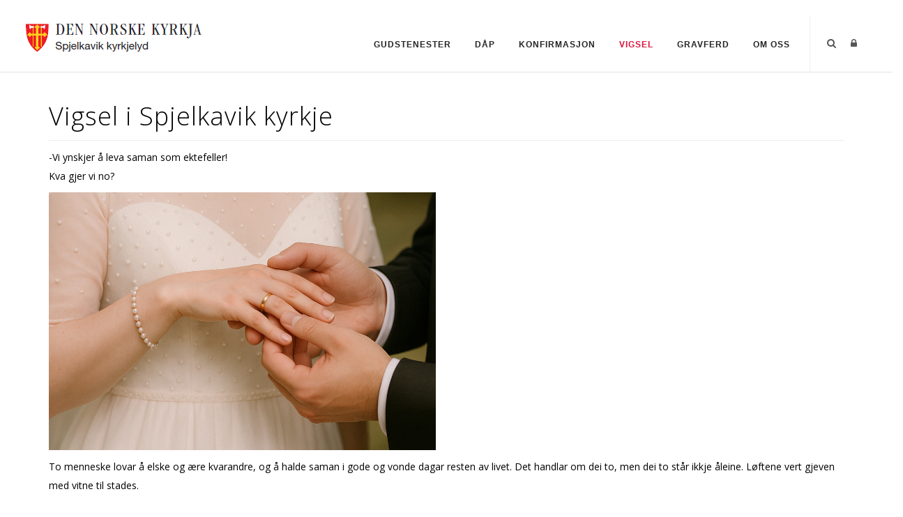

--- FILE ---
content_type: text/html; charset=utf-8
request_url: https://spjelkavik.menighet.no/Vigsel
body_size: 43347
content:
<!DOCTYPE html>
<html  lang="nb-NO">
<head id="Head"><meta content="text/html; charset=UTF-8" http-equiv="Content-Type" />

<link rel="stylesheet" href="https://use.fontawesome.com/releases/v5.0.13/css/all.css" integrity="sha384-DNOHZ68U8hZfKXOrtjWvjxusGo9WQnrNx2sqG0tfsghAvtVlRW3tvkXWZh58N9jp" crossorigin="anonymous">


<!-- Cookieconsent -->
<div id="cookieConsentContainer" class="cookieConsentContainer" style="display: none"></div>
<script type="text/javascript" src="https://design.menighet.no/Portals/0/Informasjonskapsler/CookieConsent.js"></script>
<script type="text/javascript" src="https://design.menighet.no/Portals/0/Tilgjengelighet/Tilgjengelighetserklaering.js"></script>
<!-- Cookieconsent SLUTT -->

<!-- Lenke til personvern -->
<script type="text/javascript">
    var lenkeTilPersonvern = "https://www.kirken.no/nb-NO/om-kirken/kontakt-oss/personvern/";
</script>
<script type="text/javascript" src="https://design.menighet.no/Portals/0/Personvern/PersonvernLenke.js"></script>
<!-- Lenke til personvern SLUTT --><title>
	Spjelkavik kyrkjelyd > Vigsel
</title><meta id="MetaRobots" name="robots" content="INDEX, FOLLOW" /><link href="/Resources/Shared/stylesheets/dnndefault/7.0.0/default.css?cdv=349" type="text/css" rel="stylesheet"/><link href="/Resources/Search/SearchSkinObjectPreview.css?cdv=349" type="text/css" rel="stylesheet"/><link href="/Portals/_default/skins/polo/skin.css?cdv=349" type="text/css" rel="stylesheet"/><link href="/Portals/2/portal.css?cdv=349" type="text/css" rel="stylesheet"/><link href="/Portals/_default/skins/polo/custom.css?cdv=349" type="text/css" rel="stylesheet"/><link href="/Portals/2/home.css?cdv=349" type="text/css" rel="stylesheet"/><script src="/Resources/libraries/jQuery/03_07_01/jquery.js?cdv=349" type="text/javascript"></script><script src="/Resources/libraries/jQuery-Migrate/03_04_01/jquery-migrate.js?cdv=349" type="text/javascript"></script><script src="/Resources/libraries/jQuery-UI/01_13_03/jquery-ui.min.js?cdv=349" type="text/javascript"></script><link rel='icon' href='/Portals/2/dnk_vaap.ico?ver=CyTYe5eiQM-Wj4kUGN3mEw%3d%3d' type='image/x-icon' /></head>
<body id="Body">

    <form method="post" action="/Vigsel" id="Form" enctype="multipart/form-data">
<div class="aspNetHidden">
<input type="hidden" name="__EVENTTARGET" id="__EVENTTARGET" value="" />
<input type="hidden" name="__EVENTARGUMENT" id="__EVENTARGUMENT" value="" />
<input type="hidden" name="__VIEWSTATE" id="__VIEWSTATE" value="SlOponBoFt/zTYlzIhe11XTU1Ph4k1J5XHD3m6mNLJIMU2bO6Mkpme25PXQr9idNClqdtet5O9M2iZ407MatExYqyNjw/M+IP33s86PpLH0OMVI+dJc6vTis3HFowjOUdfWOUMBUwI9HsMX9NQGpxaMcoK2qejPcUbJX5kGHpZc43hebPZRMURj1DKeiHgko3sIqk5UhU4L2uLprOL5cHYyLMkj9l8ItleOLeIpAxNbjejDVuRqathRMp+HYRBtFEfWMX24QXKD97M051R+7Gz/42cVVjYskg+Pe17MhIEISEur3qSLwC7v9z//iRKPY5k8/jLsGZ+qS1jSp6TP4jbS1/qJsOHRLIRb7MtBqXGuFrtRG3eYESWJY45KSIm2oq8qcjnEgBuu/b6jz2VXCQqIUiSqvCmX1pVlzkvlgwtSKC/52FDPLlq+nx16skieS22IgT6aAtFb4puRP6GRYjQoeEVcTAZ4iXIz0I4uaEa9Wjt55CXXoKdtf1aupa+idzxcXZsDWEnKev1XOtRCqgmnlm3gX+MQg7a8q/2/IgCeHUq8O55sy1e4uO9e0ZoIPUP6rLpt2MzeWyeC83o3ZvU7vjwgMA46W00jH16VUZUhLXB0pNhWNys1Hs/jDIq4qWgjiHeFCFselUH26mH6NjtaHnYH1brR+RYdlK5hbz7wBYJfBr4n3U9uqOoo8+/xtIi6Gu65zeB8O6phsH1toxIRWz2aK2GhAsYyzAoX3Tyx2hJTb2aTm8wOUGxLRQk8TERegQdTNzKySZ5UkyWw5nYZj4CBmIasp2hMMzwjjEa/cpWCCoVXHW43J3dlNRgjeN2bEvcI58TGlsZRnyJmN03zBoeGqLKr/2ptyl5WVtOeRm7KcLhtXJ76bBSit5vF5Kdf16y0hGi1h/Ow708X0Nyi01DzI3A08yxD5FO+p5yOQ/VjRUji6EVBuPRNmHNCDRVcM6VM6xnJ+5Zhg4jUDrey8HDDE4W263ZG/h8I/3MOIPvW7NXB+eETGB+tL12wJ4jt/Aq7FU6/R5t2Iq1RxsaGf8HERNiK7L8P921cPiJVi/O73k9RM+E+6i618KqJnWAKU4VcW+XxutjiCyhVnaqeXhUQjX+ukWv2I6+4PypiszLicydWR+p/GMyJEi/czZ/Jj9upqv2yavdsDlwp3NeGGQJ/qgisHBsVAz3hGHJoeod2NlS+TOGViFcL4m8/teswb2mYOCxJ2rUxrY6F9VLZsaMQU0sXEcPCHkeQuKcx6f0GUIu2URtf1WS5XmbveH12YDOi6OJ7kxgNWDR1oTyeSJ9wDPipgpesd0ZnxgcXxWztL299yKju1/uAQwTPXT88udMiMgFT3B0lHI9AF63eHjO3LwXhHri1xquzV7rHEwm0NENvNlOXok5Xid+sEU/E9dnr5/yI2sKo8bVhnY1BxtAVIQO2yOPmdVyGysH1UnlN9F2Ilw3FxoZ7TkTBF6afKVRkEnFQ6/6CXZWMPOK26T98s0Cz/bZ4m+D/a8DFHn8vBNhEwZTN9r607gYJJDujA7mYtcld1c+wasl11bLfIAi0zciJVMTy1JN9S5crT3updeUEObKvE9Lmpgu+X0KtO0o6K2Vy97/CayUzaWr0ZGOt1457fbA7Jt4Fk3x5v0/NAOikoKaqJ22hEzB627tCTBBs7Gf09A7RXe04tPSry1U9r9ktY1ShHyuZSsG/wNa2gor1G4CYVd9bJvQXzGqW2UM0yjCLdFYqlCSH+ZMFChM5VZ9kFVNXahFwZTc7W2I6F/AEb8OVdOkE71XjOSzL8at+0XfRGDTdPIrxYRtr7TvhhpvohsQz5BvRIY14Na2p1UINI0lka/3p5igSUzyXZ+qIjI5WRgaFg3DpAhdHA1N5VevfCmiqUoLPLGDqPuYaCbgv0qZzYrtqWkZa/kKeQj+Q9h5x6z4aEarScEKp9csPuKSNCw1liJREUl17JB7FBMaNLAsX/V3Q/8NGlcJvSvep1LmX2wMGl7lmw0A1MjV9ZkPr88eSd3k7hjL7UydmoPmxQwp2/[base64]/Hca4w3WtKCORpcoE6frAN17MWC+Fx7IyCxL0/glKXc+KtKCL3dTQ56Ds6KBUFbbw8nIy9TZbvAVkjwdeuvvTHW4o0nlAi5IeFzkzOg2+g1v3HlqQw+YVSIDaILhrrPfTFQeO9KjRdKYXvhWc6SIweVpoJfwt4PrGosEeFBFTcHiVQ/CXL/Es89XrYxujnVjQCMRUFvUe7/bRlirAT9yNg1e8KJApAJW1PKTROz6zz4uJOXHY+q/[base64]/r1qCh4eoS97ukuRJcWrXoIHmDT1QGFpT6rwptU1X9XDyD4PRNG6IfEu8bTxW63VqTEPFlkz3AhvGblS1nOGOXu0BX1cb4uBTeSHzWi7txpLLjpuGwvOicAAb1tr6i0kKGKYYORxpL8zHtC4SJRQDg/RZO+yVnftNr1y9OEwk7oA1135ZN2e0tTLm9jCosmzKg8b3KJjSsNVhltEbYRWSlD1xzGINxgMeKfHhTkb+WE/Y6Jf1yxiqBK+eQE4W/avi5AegBvHzMK7YPLla1RK5BSLC1xK6i+lt7y4dq3rzNIzmqK98UXZRkPJDgjrWStEiZEckMQaPN0TtD2kUDOxafniyqMTZeQjdd8sz9mS02FYzQyzaae0WM1lKv3dnOMGmm/yURmpt3mc0Kq15jvi0bkGZ1+4M67xatHt/mM5iuF7JoOI3Ohv7sbN2smBk50FKirUF3QR5gRPq2w8OWEBy91J0gRE4jIztcOXN7Av9rheAb2Yt04XC+s0OeXFRnVzn+CQ4gN3HbeUd81VQnARnANmhVK+6FAXum+RK6bivgkdCK4f41/yDFsFVlLZCqRiLDx4ksUFpu6xrFyRpSk/ZQ+/FXQI1X4mphbYuLAwgzF02LsJcF9lgiHLgy+7h/Xz1bnLzI+yMoI2i1Fvjk/xtgQUqU24OY8NF9RT+yrvWWPjZRuySByY6pObzGl7CtYvgwZB47o1iIxhQi5458Np58tpoL0uhbAiGmu//9fHiZVhTguNIjQuLzH/lvXFrNNugKxflcO7PImMB2kovisJzjmNDAeB+VzbjtcUpkhr5uCi/TbKCN2W+/qsUNuN1QUKpZaBANpy3/jeuZa6LuecT2jmKpxs7myg59ruJ26DqvOKZnoKIW3ShDdUp2jxkbdzadRaVaSsrhj3E6Snbsrz2Tx0bkTeKgt3Z041PnLsarTUW3Mhf4y2STQwnaSrCCEIrD+H1PYtO2qfKFRQDTf7IJ8K87tWfxpbTRbyU3I9GYz5BZEMTTyzoE4SzG/PyRaB1+tL4aZH0KJMN6r8FO3kAKYwwFd1aAq2/PPWPqh5hFUK/6FHOCNWxm+OzDRXsPBQAzfKnqJBOpq/Y8JVJZXdZDB5VCbTCLhKGNQytyp6Q6GpfyL2Wu42McuDV84mS/7Nn/SUh1CyotjtF22wIEoRwVrrNfUUImUI4AXEyI1duLTUt2ZIRO0xyKTxtnmgYgVxiTIHIMRC/PklpvRglXbabPlimKpda5z0Eju3fpFJ6Axs8GJcuEAsH26a/eLMxZoHqZx6gT4+s7hFleaZIJsWG9b9oRZvW3ZfBR6R0yv/j9C5dis4c2RZFM5TNy1z/CdueGyVx9MdI/Cubl9cL5+kMx8uAT0GpGFQTIfVrHBBFeEsQ2xNGuDH9YKG5N0NlDHHlCfY69+Rd4kDl2tkgBphkoCC/MXWE4ft6ez6V9pP2w352FEQLtesuj2Kud+eIycQ1kiuals4DtNwz8QMfLFlo2DK7GVgQ6vf2Rj58LxAEtnUGFbJ5FYYmVy7coACX5BLF9RRmvphfnawBPJqgqvllGdBzOzl+VFicH4/G65fEEeeyqxUtsaBtb3UFcHNWquRhSQCKYYuRxDiNXb1UU/yXfX/JquhTqmzMIlWdiuJlGamXdxomiHj5BQ0ABdKAteW++R6NuSfH18XTCtcYriXNu/s4srkY5rxDwhScoExIaRPWySI89RF2up9Jd/WqgONkmT2yVzkO6FvO3eKEohrqnuU85ymSVJSqRH68NiJ+LJpguU7iHrvwgDWzBz2HSUl2nIwh1TQiySgEE4hNvO7iqNEBGpxO/2m11eUgks6WfVelYdFi1T491pbaTG8yHGdIixY0zvjeDOSJuUAGcm3ZeGmwfHUzrJ7qN4TwLDn+AlxPwFBhA/RPNvEOyPcBd8X9EMPBMmFlQ4/52Cvp1s+TPUWJv9iXXV0vK+79/scyv1dbuecSGrknlcOLpa0JSZqWcpCsAHw54BYOPclJbfCWmTrJaGaqvJOeGs9yo6qYMhlUasySuS2qTSjC42/7rnBhJcFkRlDQRMfD1gJpEs9/CfiZ0efmanaqpVf6XFA8JAlajZXzkIlj+77LWboalzQqYzQZDp2UqRpAqghzND9w8/y9aRktOkMGll/ditB/wrFpohaQbayINNgECH0FIih/IkkqwmOEoMqaDKR3EtFih6mKIRKPadClYfpNDjFBz3VhcWSaN0YX3j8hkxDUR34XNLgpHpo4jv9NH0NwFSDl82yQfa2J40p9g88RMFnuvznsDvTp0btM+ViWx3AVaXSdfVwhoWZDhDUQAUVpQSqXV+U7SHp0ZsbTLmXcDmEMtpIpu6h4BMKN21QH5LAylPciL/mZwObZyf8QxsLKZ0Ccd69snGdjatros5dr0x7qos6WdctpIev2A4XwHf33PWzOK+kR4p1MS3yZuvJB51BLlsKJVu374OOlT0DnLp5g41v7Txo8tdcAn6B5nvbxQRXbREvIiBv8usGN/IoQM96Sj81e7HPzLNhkqWVSbV2T7GTvfcxWjfX9aRxLu1LUiNtdUkaPe0ITE4kiyoVRkLhk4mcWwj/XMCsTEt+/KJcThwZhonMw6UZhXTjk0uDAFVpOkT8WwWYDwsAN0d6q2bDuVme79WpeYEJwWE2eOCevmAZyR5NWdLZfVEhSegpf4uMm25bw9Db1+VkvCDaothPY3Tk32Or4Ngh57BTh1UMMmQHXOm7FSC2HROzRm34IvfZ4wzvGrBVIw9x1/wgYl3VM8n9+m87sIAgb6W7u8qSCf3jfz/e4X6CYuHlPC+X9mDCuBAYNY5t4kyvNOCiK380Te/vmKlnVvfOj416vgmqsmuQ+0/tXiDk4Vrg0S1RIJVTTSglv5BR6+ihtlnGK1UuNPZ7vn2IoPmbCcFQduWGEFyXJQETrBf7qeVJC5RVbIn0e6qyVJxRn2TzTgoQw3WnuWFR6eYNOs9yOeOrVXEYpOp7WMih8X/2OOkykBV0v0S8GurIrbw2LTTDPU3AETlLCgzsoBORc2MiYc+8a6XjPduW7TKnGOrvElm82XO1lO7IOf8I+e4rO3vfJPUqlH2mPhB3AwvS2krqH8nl4JW5inFnw7wPejGfYQWRyhdlWKK/qLN1vc+KDWirQ7xhEfo3NSMPzTtzlC3UzySIxl9kYu84czEh3JNlvdrV8UcjlS1NEnX/apFrb2Ot1HMRvTyMS8A4BwC/gwttHnTPkL6ylIaI4wf7oremJoKLvZ2hRQYFuEuCDbztY5Q7GM0CxgaDfh8fm7rEt7rQv6rc8jrO1hdTher87VSgj/[base64]/rcTJ+d12gTbAuvbMoWPUxSwDSUzDjYMXAwkh4X9AMfDijry3AyGg7KbQY9UIEqokj10HuW9Nr9jJKAWjIiXSLVOevfQt2kIRDUVbINZsWv3U9MWxtWiH5JAK97dcgZQJz+af2P3ekdMyr0fcZ+4VgmeU3cNGjRDQYodBG+pXQFxZexMgluf6J9T70/bCGDyKFwICaaFi+VzIWrCMtaz8IT7qykU/AUFGW6fRsuid/AZAvvy6HbRw1oXPC3Xk4vgcTAq8SrKjwXXfAPLf9Hu5XCI2o2GpNKyvrEiQPtTRvijZHb19lUS5tEv9vQaAxoCbalZ0vNlhzxi8c0NTSixMX4AY9PvdheM9c5E6zk/OkgOmX/NgPSEqJofetWJAXq4lmt7rco3BGTd6w0XPF/tkZ8uKR+YKgu01X5xun73WskZ+RFy0TIiTDyIENRA4FwI6CCiFTOeEok/Ai0tO4FZUJlcWc5fHIkc/IhOKuZ3QGUl4ftJhKBAd3w56iQvA9LJpTFMgz4C1inrpg2qsh5DMKSg2g5YYdURqJ0tg4s82jam2FC73K9vi9aD1iUZ8TuNBaOuBVLqMmIAm0rInPSGFRp8i87/[base64]/BApoyCVoaPfomgYrMy7WPcdxO+98R/[base64]/hErZZwZHZcjLr3Llry4QPfakmH91xMTrbdIqImsieXR5swyuA9zl9IiO8LGZN198zxdSlVE/Y/aDz6yXTGkl0LXvPMJ2m67tir6pJrl1EEqMRXUUPyJ7SHP4axmG28tZbRqj836i0q9V6Az3vrEAeGFC4/Uesa8t5fb6VF9Dhg+fu0U0MMyann32ehVNRBfvVhWwOXmpfMEbpDgVGmD2CZ5Rq8FQ+Hfcxcd3scrWABsj2IjF4CZDz3Pr54f4+MJcpgbp83L+dcl+lPN04SJ4X+asow7bYGGc4GATzsRlRdE5kRg6v+2VQ0qq2q9Ixxh7rSGBcO69tWDKMDbMQMPdqLDWuSL/AKJx/uGYZKPITPBC1pY8e1hRtyb1cDlFznI+OOkzY6CrEGzGZiQ3su+KQrWUIEk9oikEQKYwWUmhc2yO7qW00ek+4u1cuwEUF7J+cAcnTs9j4O/ZHsoeLg0PDeVABefYVcly0K2hdfSe+AyAQBWUeMmhD8sbFCkvvipZi7PPUSD9/[base64]/cgbpbh4kIfVkVu/ctbAQDWJa4VxkIjoMjuXpTHRW+jJ6k/ApB+8fmTB/kDe5b+4b5FZKlhSoNjf9oWMwhDzs2v+B42LcFY8BALufZendnkVAq6jrLerpeQZQujzPMP1eAtW1j3tXNT62trn7H4keEaxXjL0Tz5IqFcjtkSN8ubIsoB4fBagwJ9d+PH7XybAdlGPhzW89CQomClBj/Z/Bi4LRKT7kZD73YquTnv3nTCz0V805U2Wb+W3D81QTi1DSVwXXk43EPRjsYeKATUyUHWF9xpXmGOktJ7fbymdoxiCUg+6NvQCnWXMSewaqV6fMad2sDQNp19Mgx+dykQMbPXo4xNq55WlTW7MaYlUq61FPUjPoFtwuglS4lPgCZc23aR6GqzhIvh+BaKcBe2f7M4/TE3LInqYTqZBzEfvIeN+0SYOxE1g5Mt6wiAVF438mQVzYeZjgNyBANGYIQT9dCX2trPE3SCBrxixio+SuDGU3LhUhbVvtH2UvWpMLWnzeqpPqNNE6qmXIU1N/QrRgnj4Q//ETy5G8m/iWRikU7U9M5Mn5xoo/eYPS8ZF2aiHXt5DdEMxAr+rQ93DSswEHylebmqPB42JxzvbRJ9XPrs/8cQsgmxZbpnDiZXUQ2c47RUtMgyc056vI9amJYsJ3inpr7bNlWS2MkKomqWpfJgAhqls2/n3JFKruVueE8aUlptXCXRym6/X+QdaKUKWMzSU2PWB5n2B0GX6Bb/FY9leJB1ZU1aeOsDhD+3EirOr9nJwfSdohut/y61kCQAwl1TrVZD7WUWJaf1XpbUg97/[base64]/9N4V+D7kQbyqcfqU6B+4KkbPyNdMPRl9n1Q2XegS8xg6M7AptOeLPE6UiPLjvtP+geJi1UGDj8UKuRLQxOnVt0oMkePgwfB+0AJklf+Choh6faSZ1LoLZKxOtw2+sne9bk1TdG3RvnMrPLRn8LGdWhILIj6L8zro+GzERVTCSkf99/2fLlf0gKqpFHyxPSE2znhoCsBkj7bIk9ktLZINOxfzcBQdcw5L32PhqQVzBnhkE2H9UVKnZigdi0cgwg+SnducqMxBOd9DEHQ+3dTJF0TlJAbfhwEHmWlUMMr1+4dLs3ig2z6gr6NwAOdnfGtXYQk/u3vGfyYkOWNt/D/pA3cb58CX52pB2f+ORNJaUWbYo6D1Iqh3PtrFuBZ8MxArsKxh8SXVHBqgA41V29UCcMo0Z4ne/pfU3GT//zaLz7ElSYXNMhvnZWFe+uM58/[base64]/O6iaePpQjCuMj3irFNeI7OSv/eN6fA7X06Yr+EHm6N9sMFQ2p/otNeoiPgizDEZIuLXp54lD2/8Xd9CkIy/Z9ITJPttaUsj4BzBllrZ4bdg54RFdRn+zxMwuYLRXHjkNMkRlwzWFNNQ+FK7geI5zHP1Dl43A/6218H7LppXkv0Fhur6lec2er8urzpY34XADWwezML6hJYt0ELsa9chxzzP8fd55YlL9sNsqbg1E4lG7LP+jowYZ+UPivZaAOq55GzUd5q2c/[base64]/s98qBg/hIDViJ5Kb2IXKpUSWeUyG1nc0/V4dK0MjPo90iWTcsNcD7YiR3tn3dhE9yX6A4CpEhXoSnwoX9LC2b1BPB0hrvUzpgDzaD5sT7G9Ueg7llQWLClGf/ifKAHv+dcqKQo7PXETIsUoNgiBHALn4fs6gmRlESPOV/VOu8ixtmUct8kwaFGMCw66UjEHmXG5XsfMrbG+NfSR4JSXM6ZdqfDeFIEJ84lMFK5FEKGSlox29rtFPnA7xqKUDOnTEQsURH2fL4dBH/7T8SRMZHeQVx7qNkor5WPRVvHZND2iBRFiFV3j/KrQdBrKxJPS3mHT2sMEYvX+QfqyNde0vvUvmKta3yjKRC/f7Ffuy/W5hMX/ZSl2iav+4HkVhRHLeGCEC/jJXUc4fLsjbMLREunhGq8m+aMET3z5s2ZS+gVXT7pkjQZV1+Hl+XTFb9kV198dDJ8z/JyUi75EmDCmXrLfhYyhNMGvGmEPet8lDB4lu2iCvm1le3s9m013YLsgpYtZPZiV+9Cd+6GmGkpmF4z7YxVZe2wAtaqqzKAVER6B8DwCsRQJdpwcXSQK81ISM/wfMMfnwTCnNjm7XuThn4RH3ESx8iSoX1HcLoqgazQESvj64Db38YuxoehExUvVuF1l+DNdvEfFgewuX9+tnGKlgi4kNXHqY1yJuKNHwRLP4wT34HPZP3kvHI/UjMQ69l8YnlJQHA/3unwMH/0264PaA4NGSDkL1AOzE9c1CKRnt3oXSOrLSYqMvPPloFJyL7A5uZz6AYr1LC08dJ0+Yt5SJ6eDvJYFOzXitw2kkhDTIYkU8mX8obAlQipznO9XsI1sAVjKFf6FUHEFfszah8ORULt/yf8UyFyeW9ZxsCsuRm4GOtBNqyiyEnBaOxnwXvZodBKCqf9N3sRYs8DDQl8HguCMsK14GngxsFNHx1Fl0za5RnzHNDyA2SGW2x32VpdguL5wHQoqkUHVwuNGZxDFCvPH7vPSLLspWTh/jFi0NYORg1JlxQ6BrvupuZcVRIGWGZmtZdjzvnz+TbM4IZ+dLwTpq66BhgwZpSURIMMdcmGWch9wywxOiTgRxaB9gYha0MZR6AkHr5vW4duo1si0PVMSHe20ZbLM776VHOgWWOS0rqD2Rei1/cR7elABU+CFR7fRUy8llo1fvMQ5R9720hTJJ9c9wVv/CJTFLCd9bN4q5+bo5SB5c4Jjjl1EQm9FUxcyoDVTJIUZNwinPFgW6xxfldp6RoRXBxz7KFZIJwenBfGGC8BQxASEVfVslLDz4voPMNTKinyPd0jZCivirsL3MzsdddcH3XCRtlW/sa5L4DW+5+sId335wId1/PCLBkSkwJ3kxO2v9ZgWjTSxO42eI7vxdU/qJ35myVXpI6qRrJXEYL5WRGCBKsSIQsYAhIELcbU3lHqe5Q9i0ahhc+15FvDdSRw2AEZnRACfuINYZiSfi2lGZpcutHFNTT62PjySu7XbWRU3rEM/8ZFG/15Fqze2ZuJiGsMWdOfG53Zv4H3U0Bbhue0VfPo1unvzSMb//hlfcnkB0XnHlVjFc6MyzNB6Dk+E+kdb2tGCEafnaR9TQn3Qa9GjFZ6NVt6ZHc1RyAmGAcGrQCUEJJeG8x9u+Z87QoiupiKsywceX8u/6IRIpIKwihB9KYmuwVWKNMYZmMCnQ2NrzrES87UylNn2Qb9KtsQOj8JVhpVMPKEQksuRGcIVaQXzx4Aj/R/JIZgNRIDX9P1YYC+svteK0MQGp6LYquQVyx1RULpU5fRyEuSW9XrbR4cSVkbZ2THAy8Gwos0brPEX9k8wIkTgQBuscoKUP2bEv3/JyepI9oMs91Jbp8pdP6U/[base64]/QXmO0U=" />
</div>

<script type="text/javascript">
//<![CDATA[
var theForm = document.forms['Form'];
if (!theForm) {
    theForm = document.Form;
}
function __doPostBack(eventTarget, eventArgument) {
    if (!theForm.onsubmit || (theForm.onsubmit() != false)) {
        theForm.__EVENTTARGET.value = eventTarget;
        theForm.__EVENTARGUMENT.value = eventArgument;
        theForm.submit();
    }
}
//]]>
</script>


<script src="/WebResource.axd?d=pynGkmcFUV1NcTj4ZqsMxAsG8RN6Lt8xsAMljEzh7MZBprS5nSru3NYY1Ag1&amp;t=638901608248157332" type="text/javascript"></script>


<script type="text/javascript">
//<![CDATA[
var __cultureInfo = {"name":"nb-NO","numberFormat":{"CurrencyDecimalDigits":2,"CurrencyDecimalSeparator":",","IsReadOnly":false,"CurrencyGroupSizes":[3],"NumberGroupSizes":[3],"PercentGroupSizes":[3],"CurrencyGroupSeparator":" ","CurrencySymbol":"kr","NaNSymbol":"NaN","CurrencyNegativePattern":9,"NumberNegativePattern":1,"PercentPositivePattern":0,"PercentNegativePattern":0,"NegativeInfinitySymbol":"-∞","NegativeSign":"-","NumberDecimalDigits":2,"NumberDecimalSeparator":",","NumberGroupSeparator":" ","CurrencyPositivePattern":2,"PositiveInfinitySymbol":"∞","PositiveSign":"+","PercentDecimalDigits":2,"PercentDecimalSeparator":",","PercentGroupSeparator":" ","PercentSymbol":"%","PerMilleSymbol":"‰","NativeDigits":["0","1","2","3","4","5","6","7","8","9"],"DigitSubstitution":1},"dateTimeFormat":{"AMDesignator":"a.m.","Calendar":{"MinSupportedDateTime":"\/Date(-62135596800000)\/","MaxSupportedDateTime":"\/Date(253402297199999)\/","AlgorithmType":1,"CalendarType":1,"Eras":[1],"TwoDigitYearMax":2049,"IsReadOnly":false},"DateSeparator":".","FirstDayOfWeek":1,"CalendarWeekRule":2,"FullDateTimePattern":"dddd d. MMMM yyyy HH:mm:ss","LongDatePattern":"dddd d. MMMM yyyy","LongTimePattern":"HH:mm:ss","MonthDayPattern":"d. MMMM","PMDesignator":"p.m.","RFC1123Pattern":"ddd, dd MMM yyyy HH\u0027:\u0027mm\u0027:\u0027ss \u0027GMT\u0027","ShortDatePattern":"dd.MM.yyyy","ShortTimePattern":"HH:mm","SortableDateTimePattern":"yyyy\u0027-\u0027MM\u0027-\u0027dd\u0027T\u0027HH\u0027:\u0027mm\u0027:\u0027ss","TimeSeparator":":","UniversalSortableDateTimePattern":"yyyy\u0027-\u0027MM\u0027-\u0027dd HH\u0027:\u0027mm\u0027:\u0027ss\u0027Z\u0027","YearMonthPattern":"MMMM yyyy","AbbreviatedDayNames":["søn.","man.","tir.","ons.","tor.","fre.","lør."],"ShortestDayNames":["sø.","ma.","ti.","on.","to.","fr.","lø."],"DayNames":["søndag","mandag","tirsdag","onsdag","torsdag","fredag","lørdag"],"AbbreviatedMonthNames":["jan","feb","mar","apr","mai","jun","jul","aug","sep","okt","nov","des",""],"MonthNames":["januar","februar","mars","april","mai","juni","juli","august","september","oktober","november","desember",""],"IsReadOnly":false,"NativeCalendarName":"gregoriansk kalender","AbbreviatedMonthGenitiveNames":["jan.","feb.","mar.","apr.","mai","jun.","jul.","aug.","sep.","okt.","nov.","des.",""],"MonthGenitiveNames":["januar","februar","mars","april","mai","juni","juli","august","september","oktober","november","desember",""]},"eras":[1,"e.Kr.",null,0]};//]]>
</script>

<script src="/ScriptResource.axd?d=NJmAwtEo3IqJUd1IBecMWVp_dxhcETTlKuH0oZns-EkzYMQ17qpcZlXQj9j1WOwGpwjKNDflbg4ZpXYybQngFClz_OLWsP6_ai6j7HgTHgu5hkssntwxkfpDCUmJ7PQhkkkGfQ2&amp;t=5c0e0825" type="text/javascript"></script>
<script src="/ScriptResource.axd?d=dwY9oWetJoIV-TCfU8jZm3jLSTjW9n5bf3prubeANr39J8QymNf3HxFZwa_c1I9TIC1S7bcIq5Mu82Gs2JA-DAc9hDJUFPcGlRhDeXUS9fFNUKoxl2NYSm79ND2pV3JRw1bePYmW0fRz80n90&amp;t=5c0e0825" type="text/javascript"></script>
<div class="aspNetHidden">

	<input type="hidden" name="__VIEWSTATEGENERATOR" id="__VIEWSTATEGENERATOR" value="CA0B0334" />
	<input type="hidden" name="__VIEWSTATEENCRYPTED" id="__VIEWSTATEENCRYPTED" value="" />
	<input type="hidden" name="__EVENTVALIDATION" id="__EVENTVALIDATION" value="qi463sewA6P+rPjPGWUyIINzkm/xnvWNbMFsy7UK6mZ95Z3i3hepcXJs3koeOlMdT1T5WqyLntVS6UdAs5HCC3MgjoipkSFhP+vei1X1/E1mBKAkDbMOQfJhw9CmnmfhedNzPmcmhDy5zxKN4E9zV6tDXyg=" />
</div><script src="/Portals/_default/skins/polo/vendor.min.js?cdv=349" type="text/javascript"></script><script src="/js/dnn.js?cdv=349" type="text/javascript"></script><script src="/js/dnn.modalpopup.js?cdv=349" type="text/javascript"></script><script src="/js/dnncore.js?cdv=349" type="text/javascript"></script><script src="/Resources/Search/SearchSkinObjectPreview.js?cdv=349" type="text/javascript"></script><script src="/js/dnn.servicesframework.js?cdv=349" type="text/javascript"></script>
<script type="text/javascript">
//<![CDATA[
Sys.WebForms.PageRequestManager._initialize('ScriptManager', 'Form', ['tdnn$UpdatePanePreScripts1','dnn_UpdatePanePreScripts1','tdnn$UpdatePaneAddStyles2','dnn_UpdatePaneAddStyles2','tdnn$UpdateSidePanel1','dnn_UpdateSidePanel1','tdnn$UpdateSidePanel3','dnn_UpdateSidePanel3','tdnn$UpdateSidePanel2','dnn_UpdateSidePanel2','tdnn$UpdatePaneTopBar1','dnn_UpdatePaneTopBar1','tdnn$UpdatePanelHeader2','dnn_UpdatePanelHeader2','tdnn$UpdatePanelPageTitle1','dnn_UpdatePanelPageTitle1','tdnn$ctl00','dnn_ctl00','tdnn$ctl01','dnn_ctl01','tdnn$UpdatePaneAddScripts1','dnn_UpdatePaneAddScripts1'], [], [], 90, '');
//]]>
</script>

        
        
        

<meta name="viewport" content="width=device-width, initial-scale=1.0" />
<div id="dnn_UpdatePanePreScripts1">
	
        <script type="text/javascript">
        /*
        * Copyright 2016 Small Batch, Inc.
        *
        * Licensed under the Apache License, Version 2.0 (the "License"); you may not
        * use this file except in compliance with the License. You may obtain a copy of
        * the License at
        *
        * http://www.apache.org/licenses/LICENSE-2.0
        *
        * Unless required by applicable law or agreed to in writing, software
        * distributed under the License is distributed on an "AS IS" BASIS, WITHOUT
        * WARRANTIES OR CONDITIONS OF ANY KIND, either express or implied. See the
        * License for the specific language governing permissions and limitations under
        * the License.
        */
        /* Web Font Loader v1.6.26 - (c) Adobe Systems, Google. License: Apache 2.0 */(function(){function aa(a,b,c){return a.call.apply(a.bind,arguments)}function ba(a,b,c){if(!a)throw Error();if(2<arguments.length){var d=Array.prototype.slice.call(arguments,2);return function(){var c=Array.prototype.slice.call(arguments);Array.prototype.unshift.apply(c,d);return a.apply(b,c)}}return function(){return a.apply(b,arguments)}}function p(a,b,c){p=Function.prototype.bind&&-1!=Function.prototype.bind.toString().indexOf("native code")?aa:ba;return p.apply(null,arguments)}var q=Date.now||function(){return+new Date};function ca(a,b){this.a=a;this.m=b||a;this.c=this.m.document}var da=!!window.FontFace;function t(a,b,c,d){b=a.c.createElement(b);if(c)for(var e in c)c.hasOwnProperty(e)&&("style"==e?b.style.cssText=c[e]:b.setAttribute(e,c[e]));d&&b.appendChild(a.c.createTextNode(d));return b}function u(a,b,c){a=a.c.getElementsByTagName(b)[0];a||(a=document.documentElement);a.insertBefore(c,a.lastChild)}function v(a){a.parentNode&&a.parentNode.removeChild(a)}
        function w(a,b,c){b=b||[];c=c||[];for(var d=a.className.split(/\s+/),e=0;e<b.length;e+=1){for(var f=!1,g=0;g<d.length;g+=1)if(b[e]===d[g]){f=!0;break}f||d.push(b[e])}b=[];for(e=0;e<d.length;e+=1){f=!1;for(g=0;g<c.length;g+=1)if(d[e]===c[g]){f=!0;break}f||b.push(d[e])}a.className=b.join(" ").replace(/\s+/g," ").replace(/^\s+|\s+$/,"")}function y(a,b){for(var c=a.className.split(/\s+/),d=0,e=c.length;d<e;d++)if(c[d]==b)return!0;return!1}
        function z(a){if("string"===typeof a.f)return a.f;var b=a.m.location.protocol;"about:"==b&&(b=a.a.location.protocol);return"https:"==b?"https:":"http:"}function ea(a){return a.m.location.hostname||a.a.location.hostname}
        function A(a,b,c){function d(){k&&e&&f&&(k(g),k=null)}b=t(a,"link",{rel:"stylesheet",href:b,media:"all"});var e=!1,f=!0,g=null,k=c||null;da?(b.onload=function(){e=!0;d()},b.onerror=function(){e=!0;g=Error("Stylesheet failed to load");d()}):setTimeout(function(){e=!0;d()},0);u(a,"head",b)}
        function B(a,b,c,d){var e=a.c.getElementsByTagName("head")[0];if(e){var f=t(a,"script",{src:b}),g=!1;f.onload=f.onreadystatechange=function(){g||this.readyState&&"loaded"!=this.readyState&&"complete"!=this.readyState||(g=!0,c&&c(null),f.onload=f.onreadystatechange=null,"HEAD"==f.parentNode.tagName&&e.removeChild(f))};e.appendChild(f);setTimeout(function(){g||(g=!0,c&&c(Error("Script load timeout")))},d||5E3);return f}return null};function C(){this.a=0;this.c=null}function D(a){a.a++;return function(){a.a--;E(a)}}function F(a,b){a.c=b;E(a)}function E(a){0==a.a&&a.c&&(a.c(),a.c=null)};function G(a){this.a=a||"-"}G.prototype.c=function(a){for(var b=[],c=0;c<arguments.length;c++)b.push(arguments[c].replace(/[\W_]+/g,"").toLowerCase());return b.join(this.a)};function H(a,b){this.c=a;this.f=4;this.a="n";var c=(b||"n4").match(/^([nio])([1-9])$/i);c&&(this.a=c[1],this.f=parseInt(c[2],10))}function fa(a){return I(a)+" "+(a.f+"00")+" 300px "+J(a.c)}function J(a){var b=[];a=a.split(/,\s*/);for(var c=0;c<a.length;c++){var d=a[c].replace(/['"]/g,"");-1!=d.indexOf(" ")||/^\d/.test(d)?b.push("'"+d+"'"):b.push(d)}return b.join(",")}function K(a){return a.a+a.f}function I(a){var b="normal";"o"===a.a?b="oblique":"i"===a.a&&(b="italic");return b}
        function ga(a){var b=4,c="n",d=null;a&&((d=a.match(/(normal|oblique|italic)/i))&&d[1]&&(c=d[1].substr(0,1).toLowerCase()),(d=a.match(/([1-9]00|normal|bold)/i))&&d[1]&&(/bold/i.test(d[1])?b=7:/[1-9]00/.test(d[1])&&(b=parseInt(d[1].substr(0,1),10))));return c+b};function ha(a,b){this.c=a;this.f=a.m.document.documentElement;this.h=b;this.a=new G("-");this.j=!1!==b.events;this.g=!1!==b.classes}function ia(a){a.g&&w(a.f,[a.a.c("wf","loading")]);L(a,"loading")}function M(a){if(a.g){var b=y(a.f,a.a.c("wf","active")),c=[],d=[a.a.c("wf","loading")];b||c.push(a.a.c("wf","inactive"));w(a.f,c,d)}L(a,"inactive")}function L(a,b,c){if(a.j&&a.h[b])if(c)a.h[b](c.c,K(c));else a.h[b]()};function ja(){this.c={}}function ka(a,b,c){var d=[],e;for(e in b)if(b.hasOwnProperty(e)){var f=a.c[e];f&&d.push(f(b[e],c))}return d};function N(a,b){this.c=a;this.f=b;this.a=t(this.c,"span",{"aria-hidden":"true"},this.f)}function O(a){u(a.c,"body",a.a)}function P(a){return"display:block;position:absolute;top:-9999px;left:-9999px;font-size:300px;width:auto;height:auto;line-height:normal;margin:0;padding:0;font-variant:normal;white-space:nowrap;font-family:"+J(a.c)+";"+("font-style:"+I(a)+";font-weight:"+(a.f+"00")+";")};function Q(a,b,c,d,e,f){this.g=a;this.j=b;this.a=d;this.c=c;this.f=e||3E3;this.h=f||void 0}Q.prototype.start=function(){var a=this.c.m.document,b=this,c=q(),d=new Promise(function(d,e){function k(){q()-c>=b.f?e():a.fonts.load(fa(b.a),b.h).then(function(a){1<=a.length?d():setTimeout(k,25)},function(){e()})}k()}),e=new Promise(function(a,d){setTimeout(d,b.f)});Promise.race([e,d]).then(function(){b.g(b.a)},function(){b.j(b.a)})};function R(a,b,c,d,e,f,g){this.v=a;this.B=b;this.c=c;this.a=d;this.s=g||"BESbswy";this.f={};this.w=e||3E3;this.u=f||null;this.o=this.j=this.h=this.g=null;this.g=new N(this.c,this.s);this.h=new N(this.c,this.s);this.j=new N(this.c,this.s);this.o=new N(this.c,this.s);a=new H(this.a.c+",serif",K(this.a));a=P(a);this.g.a.style.cssText=a;a=new H(this.a.c+",sans-serif",K(this.a));a=P(a);this.h.a.style.cssText=a;a=new H("serif",K(this.a));a=P(a);this.j.a.style.cssText=a;a=new H("sans-serif",K(this.a));a=
        P(a);this.o.a.style.cssText=a;O(this.g);O(this.h);O(this.j);O(this.o)}var S={D:"serif",C:"sans-serif"},T=null;function U(){if(null===T){var a=/AppleWebKit\/([0-9]+)(?:\.([0-9]+))/.exec(window.navigator.userAgent);T=!!a&&(536>parseInt(a[1],10)||536===parseInt(a[1],10)&&11>=parseInt(a[2],10))}return T}R.prototype.start=function(){this.f.serif=this.j.a.offsetWidth;this.f["sans-serif"]=this.o.a.offsetWidth;this.A=q();la(this)};
        function ma(a,b,c){for(var d in S)if(S.hasOwnProperty(d)&&b===a.f[S[d]]&&c===a.f[S[d]])return!0;return!1}function la(a){var b=a.g.a.offsetWidth,c=a.h.a.offsetWidth,d;(d=b===a.f.serif&&c===a.f["sans-serif"])||(d=U()&&ma(a,b,c));d?q()-a.A>=a.w?U()&&ma(a,b,c)&&(null===a.u||a.u.hasOwnProperty(a.a.c))?V(a,a.v):V(a,a.B):na(a):V(a,a.v)}function na(a){setTimeout(p(function(){la(this)},a),50)}function V(a,b){setTimeout(p(function(){v(this.g.a);v(this.h.a);v(this.j.a);v(this.o.a);b(this.a)},a),0)};function W(a,b,c){this.c=a;this.a=b;this.f=0;this.o=this.j=!1;this.s=c}var X=null;W.prototype.g=function(a){var b=this.a;b.g&&w(b.f,[b.a.c("wf",a.c,K(a).toString(),"active")],[b.a.c("wf",a.c,K(a).toString(),"loading"),b.a.c("wf",a.c,K(a).toString(),"inactive")]);L(b,"fontactive",a);this.o=!0;oa(this)};
        W.prototype.h=function(a){var b=this.a;if(b.g){var c=y(b.f,b.a.c("wf",a.c,K(a).toString(),"active")),d=[],e=[b.a.c("wf",a.c,K(a).toString(),"loading")];c||d.push(b.a.c("wf",a.c,K(a).toString(),"inactive"));w(b.f,d,e)}L(b,"fontinactive",a);oa(this)};function oa(a){0==--a.f&&a.j&&(a.o?(a=a.a,a.g&&w(a.f,[a.a.c("wf","active")],[a.a.c("wf","loading"),a.a.c("wf","inactive")]),L(a,"active")):M(a.a))};function pa(a){this.j=a;this.a=new ja;this.h=0;this.f=this.g=!0}pa.prototype.load=function(a){this.c=new ca(this.j,a.context||this.j);this.g=!1!==a.events;this.f=!1!==a.classes;qa(this,new ha(this.c,a),a)};
        function ra(a,b,c,d,e){var f=0==--a.h;(a.f||a.g)&&setTimeout(function(){var a=e||null,k=d||null||{};if(0===c.length&&f)M(b.a);else{b.f+=c.length;f&&(b.j=f);var h,m=[];for(h=0;h<c.length;h++){var l=c[h],n=k[l.c],r=b.a,x=l;r.g&&w(r.f,[r.a.c("wf",x.c,K(x).toString(),"loading")]);L(r,"fontloading",x);r=null;null===X&&(X=window.FontFace?(x=/Gecko.*Firefox\/(\d+)/.exec(window.navigator.userAgent))?42<parseInt(x[1],10):!0:!1);X?r=new Q(p(b.g,b),p(b.h,b),b.c,l,b.s,n):r=new R(p(b.g,b),p(b.h,b),b.c,l,b.s,a,
        n);m.push(r)}for(h=0;h<m.length;h++)m[h].start()}},0)}function qa(a,b,c){var d=[],e=c.timeout;ia(b);var d=ka(a.a,c,a.c),f=new W(a.c,b,e);a.h=d.length;b=0;for(c=d.length;b<c;b++)d[b].load(function(b,d,c){ra(a,f,b,d,c)})};function sa(a,b){this.c=a;this.a=b}function ta(a,b,c){var d=z(a.c);a=(a.a.api||"fast.fonts.net/jsapi").replace(/^.*http(s?):(\/\/)?/,"");return d+"//"+a+"/"+b+".js"+(c?"?v="+c:"")}
        sa.prototype.load=function(a){function b(){if(f["__mti_fntLst"+d]){var c=f["__mti_fntLst"+d](),e=[],h;if(c)for(var m=0;m<c.length;m++){var l=c[m].fontfamily;void 0!=c[m].fontStyle&&void 0!=c[m].fontWeight?(h=c[m].fontStyle+c[m].fontWeight,e.push(new H(l,h))):e.push(new H(l))}a(e)}else setTimeout(function(){b()},50)}var c=this,d=c.a.projectId,e=c.a.version;if(d){var f=c.c.m;B(this.c,ta(c,d,e),function(e){e?a([]):(f["__MonotypeConfiguration__"+d]=function(){return c.a},b())}).id="__MonotypeAPIScript__"+
        d}else a([])};function ua(a,b){this.c=a;this.a=b}ua.prototype.load=function(a){var b,c,d=this.a.urls||[],e=this.a.families||[],f=this.a.testStrings||{},g=new C;b=0;for(c=d.length;b<c;b++)A(this.c,d[b],D(g));var k=[];b=0;for(c=e.length;b<c;b++)if(d=e[b].split(":"),d[1])for(var h=d[1].split(","),m=0;m<h.length;m+=1)k.push(new H(d[0],h[m]));else k.push(new H(d[0]));F(g,function(){a(k,f)})};function va(a,b,c){a?this.c=a:this.c=b+wa;this.a=[];this.f=[];this.g=c||""}var wa="//fonts.googleapis.com/css";function xa(a,b){for(var c=b.length,d=0;d<c;d++){var e=b[d].split(":");3==e.length&&a.f.push(e.pop());var f="";2==e.length&&""!=e[1]&&(f=":");a.a.push(e.join(f))}}
        function ya(a){if(0==a.a.length)throw Error("No fonts to load!");if(-1!=a.c.indexOf("kit="))return a.c;for(var b=a.a.length,c=[],d=0;d<b;d++)c.push(a.a[d].replace(/ /g,"+"));b=a.c+"?family="+c.join("%7C");0<a.f.length&&(b+="&subset="+a.f.join(","));0<a.g.length&&(b+="&text="+encodeURIComponent(a.g));return b};function za(a){this.f=a;this.a=[];this.c={}}
        var Aa={latin:"BESbswy","latin-ext":"\u00e7\u00f6\u00fc\u011f\u015f",cyrillic:"\u0439\u044f\u0416",greek:"\u03b1\u03b2\u03a3",khmer:"\u1780\u1781\u1782",Hanuman:"\u1780\u1781\u1782"},Ba={thin:"1",extralight:"2","extra-light":"2",ultralight:"2","ultra-light":"2",light:"3",regular:"4",book:"4",medium:"5","semi-bold":"6",semibold:"6","demi-bold":"6",demibold:"6",bold:"7","extra-bold":"8",extrabold:"8","ultra-bold":"8",ultrabold:"8",black:"9",heavy:"9",l:"3",r:"4",b:"7"},Ca={i:"i",italic:"i",n:"n",normal:"n"},
        Da=/^(thin|(?:(?:extra|ultra)-?)?light|regular|book|medium|(?:(?:semi|demi|extra|ultra)-?)?bold|black|heavy|l|r|b|[1-9]00)?(n|i|normal|italic)?$/;
        function Ea(a){for(var b=a.f.length,c=0;c<b;c++){var d=a.f[c].split(":"),e=d[0].replace(/\+/g," "),f=["n4"];if(2<=d.length){var g;var k=d[1];g=[];if(k)for(var k=k.split(","),h=k.length,m=0;m<h;m++){var l;l=k[m];if(l.match(/^[\w-]+$/)){var n=Da.exec(l.toLowerCase());if(null==n)l="";else{l=n[2];l=null==l||""==l?"n":Ca[l];n=n[1];if(null==n||""==n)n="4";else var r=Ba[n],n=r?r:isNaN(n)?"4":n.substr(0,1);l=[l,n].join("")}}else l="";l&&g.push(l)}0<g.length&&(f=g);3==d.length&&(d=d[2],g=[],d=d?d.split(","):
        g,0<d.length&&(d=Aa[d[0]])&&(a.c[e]=d))}a.c[e]||(d=Aa[e])&&(a.c[e]=d);for(d=0;d<f.length;d+=1)a.a.push(new H(e,f[d]))}};function Fa(a,b){this.c=a;this.a=b}var Ga={Arimo:!0,Cousine:!0,Tinos:!0};Fa.prototype.load=function(a){var b=new C,c=this.c,d=new va(this.a.api,z(c),this.a.text),e=this.a.families;xa(d,e);var f=new za(e);Ea(f);A(c,ya(d),D(b));F(b,function(){a(f.a,f.c,Ga)})};function Ha(a,b){this.c=a;this.a=b}Ha.prototype.load=function(a){var b=this.a.id,c=this.c.m;b?B(this.c,(this.a.api||"https://use.typekit.net")+"/"+b+".js",function(b){if(b)a([]);else if(c.Typekit&&c.Typekit.config&&c.Typekit.config.fn){b=c.Typekit.config.fn;for(var e=[],f=0;f<b.length;f+=2)for(var g=b[f],k=b[f+1],h=0;h<k.length;h++)e.push(new H(g,k[h]));try{c.Typekit.load({events:!1,classes:!1,async:!0})}catch(m){}a(e)}},2E3):a([])};function Ia(a,b){this.c=a;this.f=b;this.a=[]}Ia.prototype.load=function(a){var b=this.f.id,c=this.c.m,d=this;b?(c.__webfontfontdeckmodule__||(c.__webfontfontdeckmodule__={}),c.__webfontfontdeckmodule__[b]=function(b,c){for(var g=0,k=c.fonts.length;g<k;++g){var h=c.fonts[g];d.a.push(new H(h.name,ga("font-weight:"+h.weight+";font-style:"+h.style)))}a(d.a)},B(this.c,z(this.c)+(this.f.api||"//f.fontdeck.com/s/css/js/")+ea(this.c)+"/"+b+".js",function(b){b&&a([])})):a([])};var Y=new pa(window);Y.a.c.custom=function(a,b){return new ua(b,a)};Y.a.c.fontdeck=function(a,b){return new Ia(b,a)};Y.a.c.monotype=function(a,b){return new sa(b,a)};Y.a.c.typekit=function(a,b){return new Ha(b,a)};Y.a.c.google=function(a,b){return new Fa(b,a)};var Z={load:p(Y.load,Y)};"function"===typeof define&&define.amd?define(function(){return Z}):"undefined"!==typeof module&&module.exports?module.exports=Z:(window.WebFont=Z,window.WebFontConfig&&Y.load(window.WebFontConfig));}());
        </script>
        <script type="text/javascript">

            
            
            $("body#Body").addClass('no-page-loader');
                 


            const fontCollection = [...new Set([
                'Open+Sans:300,300italic,regular,italic,600,600italic,700,700italic,800,800italic',
                'Open+Sans:300,300italic,regular,italic,600,600italic,700,700italic,800,800italic',
                'Open+Sans:300,300italic,regular,italic,600,600italic,700,700italic,800,800italic',
                'Open+Sans:300,300italic,regular,italic,600,600italic,700,700italic,800,800italic',
                'Open+Sans:300,300italic,regular,italic,600,600italic,700,700italic,800,800italic',
                'Open+Sans:300,300italic,regular,italic,600,600italic,700,700italic,800,800italic',
                'Open+Sans:300,300italic,regular,italic,600,600italic,700,700italic,800,800italic'
            ].filter(font => !!font && font.includes(':')))];

            if (fontCollection.length > 0) {
                WebFont.load({
                    google: {
                        families: fontCollection
                    },
                });
            }
        </script>
        
        

    
</div><!--CDF(Css|/Portals/_default/skins/polo/skin.css?cdv=349|DnnPageHeaderProvider|100)-->
<!--CDF(Css|/Portals/_default/skins/polo/custom.css?cdv=349|DnnPageHeaderProvider|100)-->

<div id="dnn_UpdatePaneAddStyles2">
	
            
        
        

        
        <style>
            /* Font families */
            body, p, .countdown span, .popover-content, .text-medium-light, #page-title .page-title > span,
            #page-title.page-title-classic .page-title > span, .inspiro-slider .slide-captions .strong, 
            .widget .widget-title, .widget > h4,
            #mainMenu nav > ul > li .dropdown-menu > li > a, #mainMenu nav > ul > li .dropdown-menu > li > span, #mainMenu nav > ul > li .dropdown-menu > li [class*="col-"] > ul > li > a,
            #side-panel nav > ul > li .dropdown-menu > li > a, #side-panel nav > ul > li .dropdown-menu > li > span, #side-panel nav > ul > li .dropdown-menu > li [class*="col-"] > ul > li > a,
            #page-title .page-title > h1, .project-description h2, .project-description h3, .post-item .post-item-description > h2,
            .post-item .post-item-description > h2 > a, .icon-box p,
            .Normal ul, .widget-twitter ul
            /* #wscSwitcherChooseTheme .modal-header .modal-title, .wsc_modal .modal-header .modal-title, .wsc_style_switcher_modal .modal-header .modal-title,
            .wsc_popup .popup-header .popup-title*/
            {
                font-family: Open Sans, Helvetica, Arial; /*Open Sans*/
                font-display: fallback;
            }

            .grid-articles .post-entry .post-entry-meta .post-entry-meta-title h2,
            .grid-articles .post-entry .post-entry-meta .post-entry-meta-title h2 a,
            .heading-hero, .grid-filter li a,
            .portfolio-item.no-overlay .portfolio-description span,
            .portfolio-item.no-overlay .grid-description span,
            .grid-item.no-overlay .portfolio-description span,
            .grid-item.no-overlay .grid-description span,
            .portfolio-item.no-overlay .portfolio-description p,
            .portfolio-item.no-overlay .grid-description p,
            .grid-item.no-overlay .portfolio-description p,
            .grid-item.no-overlay .grid-description p,
            h1,h2,h3,h4,h5,h6,.h1,.h2,.h3,.h4,.h5,.h6, .heading > h1, .heading > h2, .heading > h3, .heading > h4, .heading > h5,
            .icon-box h1, .icon-box h2, .icon-box h3, .icon-box h4, .icon-box h5 {
                font-family: Open Sans, Helvetica, Arial; /*Raleway*/
                font-display: fallback;
            }

            /* Font sizes */
            
        </style>

        

        
        
            <style>#side-panel,.wsc-sidepanel-trigger{display:none;}</style>
        <style type="text/css">

::selection {
  background: #dc143c; }

::-moz-selection {
  background: #dc143c; }

::-webkit-selection {
  background: #dc143c; }

a,
a:hover,
a:focus,
a:active,
a:visited,
#mainMenu nav > ul > li.hover-active > a,
#mainMenu nav > ul > li.hover-active > span,
#mainMenu nav > ul > li.current > a,
#mainMenu nav > ul > li.current > span,
#mainMenu nav > ul > li:hover > a,
#mainMenu nav > ul > li:hover > span,
#mainMenu nav > ul > li:focus > a,
#mainMenu nav > ul > li:focus > span,
#mainMenu nav > ul > li .dropdown-menu > li > a:focus,
#mainMenu nav > ul > li .dropdown-menu > li > a:hover,
#mainMenu nav > ul > li .dropdown-menu > li > a:active,
#mainMenu nav > ul > li .dropdown-menu > li > span:focus,
#mainMenu nav > ul > li .dropdown-menu > li > span:hover,
#mainMenu nav > ul > li .dropdown-menu > li > span:active,
#mainMenu nav > ul > li .dropdown-menu > li [class*="col-"] > ul > li > a:focus,
#mainMenu nav > ul > li .dropdown-menu > li [class*="col-"] > ul > li > a:hover,
#mainMenu nav > ul > li .dropdown-menu > li [class*="col-"] > ul > li > a:active,
#mainMenu nav > ul > li .dropdown-menu > li.current > a,
#mainMenu nav > ul > li .dropdown-menu > li.current > span,
#mainMenu nav > ul > li .dropdown-menu > li:hover > a,
#mainMenu nav > ul > li .dropdown-menu > li:hover > span,
#mainMenu nav > ul > li .dropdown-menu > li:focus > a,
#mainMenu nav > ul > li .dropdown-menu > li:focus > span,
#mainMenu nav > ul > li .dropdown-menu > li:active > a,
#mainMenu nav > ul > li .dropdown-menu > li:active > span,
#mainMenu nav > ul > li .dropdown-menu > li.hover-active > a,
#mainMenu nav > ul > li .dropdown-menu > li.hover-active > span,
#mainMenu.menu-outline nav > ul > li.current > a,
#mainMenu.menu-outline nav > ul > li:hover > a,
#mainMenu.menu-outline nav > ul > li:focus > a,
#mainMenu.menu-lines nav > ul > li.current > a,
#mainMenu.menu-lines nav > ul > li:hover > a,
#mainMenu.menu-lines nav > ul > li:focus > a,
.dark #mainMenu:not(.light):not(.menu-rounded) nav > ul > li .dropdown-menu > li > a:hover,
.dark #mainMenu:not(.light):not(.menu-rounded) nav > ul > li .dropdown-menu > li > span:hover,
.dark #mainMenu:not(.light):not(.menu-rounded) nav > ul > li .dropdown-menu > li [class*="col-"] > ul > li > a:hover,
#mainMenu.dark:not(.light):not(.menu-rounded) nav > ul > li .dropdown-menu > li > a:hover,
#mainMenu.dark:not(.light):not(.menu-rounded) nav > ul > li .dropdown-menu > li > span:hover,
#mainMenu.dark:not(.light):not(.menu-rounded) nav > ul > li .dropdown-menu > li [class*="col-"] > ul > li > a:hover,
.dark #mainMenu:not(.light):not(.menu-rounded) nav > ul > li.current > a,
.dark #mainMenu:not(.light):not(.menu-rounded) nav > ul > li.current > span,
.dark #mainMenu:not(.light):not(.menu-rounded) nav > ul > li:hover > a,
.dark #mainMenu:not(.light):not(.menu-rounded) nav > ul > li:hover > span,
.dark #mainMenu:not(.light):not(.menu-rounded) nav > ul > li:focus > a,
.dark #mainMenu:not(.light):not(.menu-rounded) nav > ul > li:focus > span,
.dark #mainMenu:not(.light):not(.menu-rounded) nav > ul > li.hover-active > a,
.dark #mainMenu:not(.light):not(.menu-rounded) nav > ul > li.hover-active > span,
#mainMenu.dark:not(.light):not(.menu-rounded) nav > ul > li.current > a,
#mainMenu.dark:not(.light):not(.menu-rounded) nav > ul > li.current > span,
#mainMenu.dark:not(.light):not(.menu-rounded) nav > ul > li:hover > a,
#mainMenu.dark:not(.light):not(.menu-rounded) nav > ul > li:hover > span,
#mainMenu.dark:not(.light):not(.menu-rounded) nav > ul > li:focus > a,
#mainMenu.dark:not(.light):not(.menu-rounded) nav > ul > li:focus > span,
#mainMenu.dark:not(.light):not(.menu-rounded) nav > ul > li.hover-active > a,
#mainMenu.dark:not(.light):not(.menu-rounded) nav > ul > li.hover-active > span,

#side-panel nav ul > li > .toggle,
.dark #side-panel:not(.light):not(.menu-rounded) nav > ul > li .dropdown-menu > li > a:hover,
.dark #side-panel:not(.light):not(.menu-rounded) nav > ul > li .dropdown-menu > li [class*="col-"] > ul > li > a:hover,
#side-panel.dark:not(.light):not(.menu-rounded) nav > ul > li .dropdown-menu > li > a:hover,
#side-panel.dark:not(.light):not(.menu-rounded) nav > ul > li .dropdown-menu > li [class*="col-"] > ul > li > a:hover,
.dark #side-panel:not(.light):not(.menu-rounded) nav > ul > li.current > a,
.dark #side-panel:not(.light):not(.menu-rounded) nav > ul > li:hover > a,
.dark #side-panel:not(.light):not(.menu-rounded) nav > ul > li:focus > a,
.dark #side-panel:not(.light):not(.menu-rounded) nav > ul > li.hover-active > a,
#side-panel.dark:not(.light):not(.menu-rounded) nav > ul > li.current > a,
#side-panel.dark:not(.light):not(.menu-rounded) nav > ul > li:hover > a,
#side-panel.dark:not(.light):not(.menu-rounded) nav > ul > li:focus > a,
#side-panel.dark:not(.light):not(.menu-rounded) nav > ul > li.hover-active > a,
#side-panel.wsc-text-dark .topbar-dropdown .list-entry:hover,
#side-panel.wsc-text-dark .wsc-logins .dropdown-list .buttonGroup li a:hover,

.page-menu.menu-outline nav li:hover a,
.page-menu.menu-outline nav li.active a,
.page-menu.menu-lines nav li:hover a,
.page-menu.menu-lines nav li.active a,
.page-menu.menu-default nav li:hover a,
.page-menu.menu-default nav li.active a,
.page-menu.menu-colored-background nav li:hover a,
.page-menu.menu-colored-background nav li.active a,
.page-menu.menu-dark li:hover a,
.page-menu.menu-dark li.active a,
.grid-filter.gf-outline li:hover a,
.grid-filter.gf-outline li.active a,
.grid-filter.gf-lines li:hover a,
.grid-filter.gf-lines li.active a,
.grid-filter.gf-default li:hover a,
.grid-filter.gf-default li.active a,
.post-item .post-quote-img .post-meta-category,
.post-item .post-quote-img .post-meta-category a,
.post-author a,
.comments .comment_number span,
.comments .comment .text .comment-reply-link,
.respond-comment span,
.btn.btn-outline,
.heading-creative strong,
.tabs.simple > .tabs-navigation li.active a,
.tabs.simple > .tabs-navigation li.active a:focus,
.tabs.simple > .tabs-navigation li a:hover,
.feature-box:hover h2,
.feature-box:hover h3,
.feature-box:hover h4,
.list-icon.icon-list-colored li:before,
.list-icon.icon-list-colored i,
.pagination.pagination-simple .active > a,
.pagination.pagination-simple .active > span,
.pagination.pagination-simple .active > a:hover,
.pagination.pagination-simple .active > span:hover,
.pagination.pagination-simple .active > a:focus,
.pagination.pagination-simple .active > span:focus,
.post-navigation a:hover,
.call-to-action h3 span,
.item-link,
.item-link:hover,
.widget-twitter li a,
.pagination>li>a, .pagination>li>span,
.btn-link, .btn-link:hover, .btn-link:focus,
.list-icon-colored .list-icon__item:before, .list-icon-colored .list-icon__item > i {
  color: #dc143c; }

#mainMenu nav > ul > li .dropdown-menu > li.current > a,
#mainMenu nav > ul > li .dropdown-menu > li.current > span, #mainMenu nav > ul > li .dropdown-menu > li:hover > a,
#mainMenu nav > ul > li .dropdown-menu > li:hover > span, #mainMenu nav > ul > li .dropdown-menu > li:focus > a,
#mainMenu nav > ul > li .dropdown-menu > li:focus > span, #mainMenu nav > ul > li .dropdown-menu > li:active > a,
#mainMenu nav > ul > li .dropdown-menu > li:active > span, #mainMenu nav > ul > li .dropdown-menu > li.hover-active > a,
#mainMenu nav > ul > li .dropdown-menu > li.hover-active > span,
#side-panel nav > ul > li.hover-active > a,
#side-panel nav > ul > li.current > a,
#side-panel nav > ul > li:hover > a,
#side-panel nav > ul > li:focus > a,
#side-panel nav > ul > li .dropdown-menu > li > a:focus,
#side-panel nav > ul > li .dropdown-menu > li > a:hover,
#side-panel nav > ul > li .dropdown-menu > li > a:active,
#side-panel nav > ul > li .dropdown-menu > li [class*="col-"] > ul > li > a:focus,
#side-panel nav > ul > li .dropdown-menu > li [class*="col-"] > ul > li > a:hover,
#side-panel nav > ul > li .dropdown-menu > li [class*="col-"] > ul > li > a:active,
#side-panel nav > ul > li .dropdown-menu > li.current > a,
#side-panel nav > ul > li .dropdown-menu > li:hover > a,
#side-panel nav > ul > li .dropdown-menu > li:focus > a,
#side-panel nav > ul > li .dropdown-menu > li:active > a,
#side-panel nav > ul > li .dropdown-menu > li.hover-active > a {
color: #dc143c !important; }


#topbar.topbar-colored .topbar-wrap,
#topbar.topbar-colored.dark .topbar-wrap,
#header.header-colored #header-wrap,
#header.header-modern:not(.header-active).header-colored #header-wrap,
#mainMenu.menu-rounded nav > ul > li.current > a,
#mainMenu.menu-rounded nav > ul > li:hover > a,
#mainMenu.menu-rounded nav > ul > li:focus > a,
#mainMenu.menu-lines nav > ul > li.current > a:after,
#mainMenu.menu-lines nav > ul > li:hover > a:after,
#mainMenu.menu-lines nav > ul > li:focus > a:after,
#mainMenu.menu-hover-background nav > ul > li.current,
#mainMenu.menu-hover-background nav > ul > li:hover,
#mainMenu.menu-hover-background nav > ul > li:focus,

#side-panel.menu-rounded nav > ul > li.current > a,
#side-panel.menu-rounded nav > ul > li:hover > a,
#side-panel.menu-rounded nav > ul > li:focus > a,
#side-panel.menu-lines nav > ul > li.current > a:after,
#side-panel.menu-lines nav > ul > li:hover > a:after,
#side-panel.menu-lines nav > ul > li:focus > a:after,
#side-panel.menu-hover-background nav > ul > li.current,
#side-panel.menu-hover-background nav > ul > li:hover,
#side-panel.menu-hover-background nav > ul > li:focus,

#dotsMenu ul li:hover,
#dotsMenu ul li.current,
#dotsMenu ul li a:hover:before,
#dotsMenu ul li a.active:before,
.page-menu.menu-lines nav li:hover a:after,
.page-menu.menu-lines nav li.active a:after,
.page-menu.menu-classic nav li:hover a,
.page-menu.menu-classic nav li.active a,
.page-menu.menu-colored-background,
.grid-filter li:hover a,
.grid-filter li.active a,
.grid-filter.gf-lines li:hover a:after,
.grid-filter.gf-lines li.active a:after,
.grid-filter.gf-classic li:hover a,
.grid-filter.gf-classic li.active a,
.portfolio-item .portfolio-description a:hover i,
.portfolio-item .grid-description a:hover i,
.grid-item .portfolio-description a:hover i,
.grid-item .grid-description a:hover i,
.post-item.quote .post-item-wrap,
.post-item .post-image .post-meta-category,
.post-item .post-slider .post-meta-category,
.post-item .post-video .post-meta-category,
.post-item .post-audio .post-meta-category,
.post-item .post-quote-img .post-meta-category,
.forum thead tr > th,
.btn,
.btn.btn-outline:hover,
.btn.btn-outline:focus,
.btn.btn-outline:active,
.btn.btn-outline.active,
.btn.btn-light:hover,
.btn.btn-light:focus,
.btn.btn-light:active,
.btn.btn-light.active,
.btn.btn-dark:hover,
.btn.btn-dark:focus,
.btn.btn-dark:active,
.btn.btn-dark.active,
.icon-box.effect.dark .icon i:hover,
.icon-box.effect.dark:hover .icon i,
.owl-carousel .owl-nav [class*="owl-"]:hover,
.owl-carousel .owl-nav button[class*="owl-"]:hover,
.owl-carousel.arrows-creative .owl-nav [class*="owl-"]:hover,
#side-panel .wsc-logins > a:hover,
.dropcap.dropcap-colored,
.highlight.highlight-colored,
.progress-bar,
.blockquote-color,
.call-to-action.call-to-action-colored,
.modal-strip,
.pricing-table.colored .plan-header,
.single9:before,
.background-colored,
#goToTop:after, #goToTop:before,
.tags a.active, .tags a:active, .tags a:focus, .tags a:hover,
.list-group-item.active, .list-group-item.active:hover, .list-group-item.active:focus,
.slider .slider-handle,
.pagination>.active>a, .pagination>.active>span, .pagination>.active>a:hover, .pagination>.active>span:hover, .pagination>.active>a:focus, .pagination>.active>span:focus,
.wsc_content_manager_module_container.edit > .wsc_module_actions_panel,
#mainMenu.menu-creative nav > ul > li > a:after {
  background-color: #dc143c; }

#header .header-extras #shopping-cart > a .shopping-cart-items,
.text-box.icon-boxx-light:hover,
.mfp-ajax-holder .mfp-close:hover,
.spinner .bar:after,
.ball-grid-pulse > div,
.loader01:after,
.square-spin > div,
.loader04:after,
.ball-rotate > div,
.ball-rotate > div:after,
.ball-rotate > div:before,
.cube-transition > div,
.ball-zig-zag > div,
.ball-triangle-path > div,
.line-scale > div,
.ball-scale-multiple > div,
.ball-pulse-sync > div,
.ball-beat > div,
.line-scale-pulse-out-rapid > div,
.ball-spin-fade-loader > div,
.line-spin-fade-loader > div,
.pacman > div:nth-child(3),
.pacman > div:nth-child(4),
.pacman > div:nth-child(5),
.pacman > div:nth-child(6),
.ball-grid-beat > div,
.spinner .bar:after,
.tabs.border > .tabs-navigation li.active a:after,
.tabs.color > .tabs-navigation li.active a,
.badge {
  background: #dc143c; }

#mainMenu.menu-outline nav > ul > li.current > a,
#mainMenu.menu-outline nav > ul > li:hover > a,
#mainMenu.menu-outline nav > ul > li:focus > a,

#side-panel.menu-outline nav > ul > li.current > a,
#side-panel.menu-outline nav > ul > li:hover > a,
#side-panel.menu-outline nav > ul > li:focus > a,

.page-menu.menu-outline nav li:hover a,
.page-menu.menu-outline nav li.active a,
.grid-filter.gf-outline li:hover a,
.grid-filter.gf-outline li.active a,
.btn,
.btn.btn-outline:not(.btn-dark):not(.btn-light),
.btn.btn-outline:not(.btn-dark):not(.btn-light):hover,
.btn.btn-outline:not(.btn-dark):not(.btn-light):focus,
.btn.btn-outline:not(.btn-dark):not(.btn-light):active,
.btn.btn-outline:not(.btn-dark):not(.btn-light).active,
.btn.btn-light:not(.btn-outline):not(.btn-icon-holder):hover,
.btn.btn-light:not(.btn-outline):not(.btn-icon-holder):focus,
.btn.btn-light:not(.btn-outline):not(.btn-icon-holder):active,
.btn.btn-light:not(.btn-outline):not(.btn-icon-holder).active,
.btn.btn-dark:not(.btn-outline):not(.btn-icon-holder):hover,
.btn.btn-dark:not(.btn-outline):not(.btn-icon-holder):focus,
.btn.btn-dark:not(.btn-outline):not(.btn-icon-holder):active,
.btn.btn-dark:not(.btn-outline):not(.btn-icon-holder).active,
.tabs.simple > .tabs-navigation li.active a,
.tabs.simple > .tabs-navigation li.active a:focus,
.tabs.simple > .tabs-navigation li a:hover,
.owl-carousel .owl-nav [class*="owl-"]:hover,
.owl-carousel .owl-nav button[class*="owl-"]:hover,
.spinner .bar,
.ball-scale-ripple-multiple > div,
.spinner .bar,
.tags a.active, .tags a:active, .tags a:focus, .tags a:hover,
.list-group-item.active, .list-group-item.active:hover, .list-group-item.active:focus,
.pagination>.active>a, .pagination>.active>span, .pagination>.active>a:hover, .pagination>.active>span:hover, .pagination>.active>a:focus, .pagination>.active>span:focus,
.wsc_content_manager_module_container.edit:hover {
  border-color: #dc143c; }

.portfolio-item .portfolio-description a:hover i,
.portfolio-item .grid-description a:hover i,
.grid-item .portfolio-description a:hover i,
.grid-item .grid-description a:hover i {
  border: 1px solid #dc143c; }

.btn.btn-icon-holder.btn-outline:before {
  border-left: 2px solid #dc143c; }

.fancy-title.title-border-color:before {
  border-top: 1px solid #dc143c; }

.icon-box.effect.dark .icon i:after {
  box-shadow: 0 0 0 3px #dc143c; }

blockquote {
  border-left: 3px solid #dc143c; }

.loader01,
.pacman > div:first-of-type,
.pacman > div:nth-child(2) {
  border-color: #dc143c transparent #dc143c #dc143c; }

.bootstrap-datetimepicker-widget table td.active.today,
.bootstrap-datetimepicker-widget table td.active,
.bootstrap-datetimepicker-widget table td.active:hover,
.bootstrap-datetimepicker-widget .datepicker-decades .decade {
  background-color: #dc143c !important; }

.btn:hover, .btn:focus, .btn:active, .btn.active {
  background-color: #dc143c;
  border-color: #dc143c; }

/*Bootstrap overwrite*/
.btn.btn-primary, .btn.btn-primary:hover, .btn.btn-primary:focus, .btn.btn-primary:active, .btn.btn-primary.active,
.btn-primary:active, .btn-primary.active, .open>.dropdown-toggle.btn-primary,.btn-primary:active:hover, .btn-primary.active:hover, 
.open>.dropdown-toggle.btn-primary:hover, .btn-primary:active:focus, .btn-primary.active:focus, .open>.dropdown-toggle.btn-primary:focus, 
.btn-primary:active.focus, .btn-primary.active.focus, .open>.dropdown-toggle.btn-primary.focus
{
    background-color: #dc143c;
    border-color: #dc143c;
}



/*Revindex overwrite*/
.node-rvdsfCategoryTree.node-selected,
.wsc_module_actions_panel_item.add > a, .wsc_module_actions_panel_item.edit > a, .wsc_module_actions_panel_item.settings > a {
    background-color: #dc143c !important;
}

/*Custom*/
#wrapper .text-colored, #wrapper .heading-colored, #wrapper .text-colored span, #wrapper .heading-colored span, #wrapper .text-colored p {color: #dc143c !important; }

/*Color icons*/
.icon-box.color .icon i {background: #dc143c; color: #fff;}

.icon-box.color .icon i:after {
	box-shadow: 0 0 0 3px #dc143c;
}
.icon-box.border.color .icon, .icon-box.border.color .icon i {
	color: #dc143c;
	border-color: #dc143c;
}
.icon-box.fancy.color .icon i {
	color: #dc143c;
	background-color: transparent;
}

/*timeline*/
.timeline.timeline-colored .timeline-circles:before, .timeline.timeline-colored .timeline-circles:after, .timeline.timeline-colored .timeline-date, .timeline.timeline-colored:before {
	background-color: #dc143c;
    color: #fff;
}
.timeline.timeline-colored li .timeline-block:before {
	border-color: transparent #dc143c;
}
.timeline.timeline-colored .timeline-block-image {
	border-color: #dc143c;
}
.timeline.timeline-colored.timeline-simple .timeline-date {
	background-color: #fff;
	border: 1px solid #dc143c;
	color: #dc143c;
}

/*Tabs*/
.nav-pills>li.active>a, .nav-pills>li.active>a:hover, .nav-pills>li.active>a:focus{
    background-color: #dc143c;
}

/* NBStore v.3 */

<!-- .nbrightbuy_catmenu a.level0, -->
.nbs .productdetail .nav-tabs li a,
.nbs .checkoutsteps li.activestep:before,
.nbs .addedtobasket {background:#dc143c}

div[class*='NBS'] a.nbssearchgo {background-color:#dc143c}

.nbs .onsaleflag, .nbs .product .description .sale,
.nbs .productdetail .purchasing .price .sale {background:#dc143c}

div[class*='NBS'] .categorybreadcrumbs ul li a:hover,
<!-- .nbs .quantityoptions a, .nbs .quantityoptions a:hover, -->
.nbs .primarybutton:hover {background:#dc143c}

.nbrightbuy_catmenu a.level1:hover{color:#dc143c}

.nbs .productsort select:focus {
    border-color:#dc143c;
    box-shadow:inset 0 1px 1px rgba(0,0,0,.075),0 0 3px #dc143c;
    -webkit-box-shadow:inset 0 1px 1px rgba(0,0,0,.075),0 0 3px #dc143c
}

.nbs .productimg-overlay a:hover, .nbs .productimg-overlay a:active {color:#dc143c}
.nbs .onsaleflag:after {border-color:#dc143c #dc143c #dc143c transparent}
div[class*='NBS'] .categorybreadcrumbs ul li a:hover:after{border-left-color:#dc143c}

.wsc_radio_button_group > .radio input[type=radio]:checked~img,
.wsc_social_icons > .icon.selected {
    border-color: #dc143c;
    box-shadow: 1px 2px 6px #dc143c;
}

::-webkit-scrollbar-track {
    box-shadow: inset 0 0 1px #dc143c44; 
}

::-webkit-scrollbar-thumb {
    background-color: #dc143c;
    box-shadow: inset 0 0 1px #dc143c66;
}

::-webkit-scrollbar-thumb:window-inactive {
    background-color: #dc143c99;
}

#Body.wsc_dnd .DNNEmptyPane.wsc_mcm_dnd_droppable_hover {
  border-color: #dc143c;
}

/* Selectable grid-items */
.grid-layout .grid-item.selected img,
.grid-layout .grid-item.selected .media,
.grid-layout .item.selected img,
.grid-layout .item.selected .media {
  border-color: #dc143c;
}

.wsc_checkbox input[type=checkbox]:checked+.custom-checkbox {
  background-color: #dc143c;
}

.wsc_range > input[type=range]::-webkit-slider-thumb {
  border-color: #dc143c;
  background-color: #dc143c;
}
.wsc_range > input[type=range]::-moz-range-thumb {
  border-color: #dc143c;
  background-color: #dc143c;
}
.wsc_range > input[type=range]::-ms-thumb {
  border-color: #dc143c;
  background-color: #dc143c;
}

/* OpenStore v.4 */

.nbrightbuy_catmenu a:hover,
.nbrightbuy_catmenu li.active > a,
.nbs .productlist .product .description h2 span,
.nbs .productlist .product .description h2 a:active, 
.nbs .productlist .product .description h2 a:hover {color: #dc143c;}

.nbs a.actionbutton:link, 
.nbs a.actionbutton:visited,
.shoppinglistpopup a.actionbutton:link, 
.shoppinglistpopup a.actionbutton:visited,
.nbs .buy a.addtobasket:link, 
.nbs .buy a.addtobasket:visited,
.nbs .checkoutsteps li.activestep:before,
.nbs .productdetail .nav-tabs li.tab-active a {background: #dc143c;}

.nbs .productdetail .purchasing h1 {color: #dc143c;}

/* Evoq forms */

.ModFormC .dnnFormItem input[type="text"]:active,
.ModFormC .dnnFormItem input[type="text"]:focus,
.ModFormC .dnnFormItem input[type="password"]:focus,
.ModFormC .dnnFormItem input[type="password"]:active,
.ModFormC .dnnFormItem input[type="email"]:active,
.ModFormC .dnnFormItem input[type="email"]:focus,
.ModFormC .dnnFormItem select:active,
.ModFormC .dnnFormItem select:focus,
.ModFormC .dnnFormItem textarea:active,
.ModFormC .dnnFormItem textarea:focus,
.ModFormC .dnnFormItem input[type="search"]:active,
.ModFormC .dnnFormItem input[type="search"]:focus {
  border-color: #dc143c;
}
</style>

<style>
  .with-skin-border-color {
    border-color: #dc143c !important;
  }

  .with-skin-color {
    color: #dc143c !important;
  }

  .with-skin-background-color {
    background-color: #dc143c !important;
  }
  
  .with-skin-overlay::after {
    background-color: #dc143c !important;
  }
  
  .with-skin-background-overlay:before {
    background: #dc143c !important;
  }

  .with-skin-colors {
    border-color: #dc143c !important;
    color: #dc143c !important;
    background-color: #dc143c !important;
  }
</style>

        
        <style>
            #wsc_main_content {background-color: #ffffff;}
        </style>

        
        
            <style>
                /*square corners*/
                .btn, .form-control, .social-icons li a,
                #mainMenu nav > ul > li .dropdown-menu,
                #side-panel nav > ul > li .dropdown-menu,
                .topbar-dropdown .dropdown-list,
                .post-item .post-image .post-meta-category, 
                .post-item .post-slider .post-meta-category, 
                .post-item .post-video .post-meta-category, 
                .post-item .post-audio .post-meta-category, 
                .post-item .post-quote-img .post-meta-category,
                .testimonial.testimonial-box .testimonial-item,
                .modal-content, .panel, .panel-heading, .img-thumbnail,
                .nav-pills>li>a, .grid-filter li a, .alert,
                .team-members .team-member,
                #header.header-modern:not(.header-active) #header-wrap,
                .team-members.team-members-card .team-member,
                .team-members .team-member .team-image > img,
                .list-group-item:first-child, .list-group-item:last-child {
                    border-radius: 0px;
                }

                /*square corners*/
                .portfolio-item .portfolio-description a i, .portfolio-item .grid-description a i, .grid-item .portfolio-description a i, .grid-item .grid-description a i,
                .owl-carousel .owl-nav [class*="owl-"], .owl-carousel .owl-nav button[class*="owl-"] {
                    border-radius: 0px;
                }
            </style>
        
</div>


<style>
/* ======================================================= */
/*                     Revindex10                          */
/* ======================================================= */

/* Product list navbar
---------------------------------------------------------- */ 
.rvdsf-productlist-navbar .btn-light {background-color: transparent;}

/* Admin
---------------------------------------------------------- */ 
.rvdsfContentContainer .dnnFormItem select {display: inline-block;}

/* Category menu
---------------------------------------------------------- */ 
/*For dark background*/
.wsc-content-white .rvdsf-category-container .list-group-item {background-color: transparent; border: 1px solid #555;}
.wsc-content-white .rvdsf-category-container .node-rvdsfCategoryTree:hover:not(.node-disabled) {background-color: #333;}

/*Icons*/
.rvdsf-category-container .icon {margin-bottom: inherit;}

/* Product list
---------------------------------------------------------- */
/*For dark background*/
.wsc-content-white .rvdsf-productlist-list .rvdsf-product-container {border-bottom: 1px #555 solid;}
.wsc-content-white .rvdsf-productlist-navbar {background-color: #ccc;}

/*Add to cart button*/
.rvdsf-productlist-list .btn.btn-link,
.rvdsf-productdetail-container .btn.btn-link,
#rvdsfProductDetailMessage .btn.btn-link {color: #fff;}             

/* Product Details
---------------------------------------------------------- */
.rvdsf-productdetail-container .rvdsf-product-gallery-container,
.rvdsf-productlist-container .rvdsf-product-gallery-container {border-color: #eee;}
.rvdsf-productdetail-container .control-label {padding-top: 2px;}

/* Product Search
---------------------------------------------------------- */
.rvdsf-productsearch-container .btn {
    padding: 10px 13px 9px;
}

.rvdsf-productsearch-container .btn i {
    margin-right: 0px;
}

/* Labels
---------------------------------------------------------- */
.rvdsf-label-savings {line-height: 19px; right: 16px;}
.slider-handle {background-image: none !important;}

/* Product filter
---------------------------------------------------------- */
#rvdsfProductFilterPanel .form-group.col-xs-6 {
    display: inline-block;
    width: 49%;
    float: none;
    margin-bottom: 0px;
}

    #rvdsfProductFilterPanel .form-group.col-xs-6 .checkbox {
        margin: 0px;
    }

/* Pagination
---------------------------------------------------------- */
.rvdsf-productlist-pager {background-color: transparent; padding: 0px;}
.rvdsf-productlist-pager .pagination {
    clear: none;
    display: inline-block;
    width: auto;
    margin: 0px;
}

/* Showcase carousel
---------------------------------------------------------- */
.carousel.slide {opacity: 1; visibility: visible;}

/* Product image and zoom
---------------------------------------------------------- */
.rvdsf-productdetail-container .rvdsf-product-gallery-container {height: auto; border: 0px;}
.rvdsf-productdetail-container .rvdsf-product-gallery-container img {max-height: none;}

/* Mini Cart in TopBarPane
---------------------------------------------------------- */
.TopBarPane .rvdsf-cartsummary-container .btn.rvdsf-btn-viewcart {
    background-color: transparent;
    border: 0px;
    text-shadow: none;
}

.TopBarPane .rvdsf-cartsummary-container .rvdsf-btn-viewcart {
    padding-right: 10px;
    font-size: 13px;
}

.TopBarPane .rvdsf-cartsummary-detail-container {right: 0px;}
.TopBarPane .rvdsf-cartsummary-detail-container .control-label {padding-top: 0px;}

.TopBarPane .rvdsf-cartsummary-detail-container, 
.TopBarPane .rvdsfCartSummaryAbstractContainer a.rvdsfViewCartAction:hover {box-shadow: 0px 0px 18px 0 rgba(0, 0, 0, 0.15);}

.TopBarPane .rvdsf-cartsummary-detail-container, .TopBarPane .dnnFormPopup.rvdsfCartSummaryDetailContainer {min-width: 275px;}

/* ======================================================= */
/*                     Revindex13                          */
/* ======================================================= */

/* Mini Cart in TopBarPane
---------------------------------------------------------- */

/* Show on hover */
.TopBarPane .rvdsf-cartsummary-container > div:not(:first-child) {
    background-color: #fff;
    position: absolute;
    right: 0;
    z-index: 1000000;
    padding: 18px;
    visibility: hidden;
    opacity: 0;
    border:1px solid #ddd;
    margin-top:-16px;
    box-shadow:0px -6px 16px rgba(0, 0, 0, 0.1);
    -webkit-transition: all .8s ease;
       -moz-transition: all .8s ease;
        -ms-transition: all .8s ease;
         -o-transition: all .8s ease;
            transition: all .8s ease;
}

.TopBarPane .rvdsf-cartsummary-container:hover > div:not(:first-child) {opacity: 1; visibility: visible;}

.TopBarPane .form-group.rvdsf-label-subtotalamount{margin:0}
.TopBarPane .form-group.rvdsf-label-subtotalamount label{font-size:14px;margin:0;padding-left:0; padding-right:0;}

.TopBarPane .rvdsf-cartsummary-container .alert {width:240px; margin:0;}

.TopBarPane .rvdsf-cartsummary-container > div:last-child {width:420px}
.TopBarPane .rvdsf-cartsummary-container > div:last-child > .table {margin-bottom:0px}
.TopBarPane .rvdsf-cartsummary-container > div:last-child > div:last-child > button {margin-left:74px}

@media (max-width: 768px) {
    .TopBarPane .rvdsf-cartsummary-container > div:last-child > .rvdsf-cartsummary-amount-container .rvdsf-label-subtotalamount > label {
        width:50%;
        float:left;
        text-align:right;
        padding-top:7px;
    }
    .TopBarPane .rvdsf-cartsummary-container > div:last-child > .rvdsf-cartsummary-amount-container .rvdsf-label-subtotalamount > label + .col-sm-6 {
        width:50%;
        float:left;
    }
    .rvdsf.rvdsf-productfilter-container .navbar-brand, 
    .rvdsf.rvdsf-category-container .navbar-brand {
        width: auto;
        padding: 18px 15px;
    }
}

@media (max-width: 480px) {
    .TopBarPane .rvdsf-cartsummary-container > div:last-child {width:275px}
    .TopBarPane .rvdsf-cartsummary-container > div:last-child > div:last-child > button {margin-left:0px}
}

/* ======================================================= */
/*                      NBStore v.3                        */
/* ======================================================= */

div[class*='NBS'] .content {float:none;padding:0;margin:0}
.nbs .product{overflow:hidden}
.nbs .product .description {padding-bottom:10px}
.nbs .productsort select {height:34px}
.nbs .productsort label {font-size:13px}
.nbs .productdetail .nav-tabs li a:hover  {background:#505050}
.nbs .quantityoptions a {
    height:unset; 
    padding:7px 12px; 
    line-height:21px
}
.nbs .quantityoptions .quantity.selectedaddqty {width:32px !important; height:37px}
.nbs #shippingoptions input {position:relative;margin-right:8px;top:4px}
.nbs #shippingoptions label {margin-left:0}
.nbs .addedtobasket {color:#fff}
.nbs .mark {background: transparent;}
div[class*='NBS'] a.nbssearchgo:hover {opacity:0.85}

/* ======================================================= */
/*                      OpenStore v.4                      */
/* ======================================================= */

.nbs .product .product-overlay a.actionbutton:hover {background-color: #111;}

.nbs .productdetail .buy .quantityoptions {margin-left: 0;}

.nbs .buy a.addtobasket:hover {background: #222;}

.TopBarPane .container_classicajax_minicart {
    cursor: pointer;
}

.TopBarPane .oscart {
    position: relative;
    top: -2px;
 }

.TopBarPane .minicart {
    position: absolute;
    right: -19px;
    top: auto;
    z-index: 1;
    opacity: 0;
    visibility: hidden;
    width: 200px;
    padding: 0 16px;
    background-color: #fff;
    margin-top: -16px;
    border: solid 1px #eee;
    border-radius: 3px;
    -webkit-box-shadow: 0 0 10px rgba(0,0,0,.1);
    box-shadow: 0 -6px 16px rgba(0,0,0,.1);
    text-align: center;
    line-height: 50px;
    -moz-transition: all .3s ease-out;
    -o-transition: all .3s ease-out;
    -webkit-transition: all .3s ease-out;
    -ms-transition: all .3s ease-out;
    transition: all .3s ease-out;
    -moz-transform-origin: 50% 0 0;
    -webkit-transform-origin: 50% 0 0;
    -ms-transform-origin: 50% 0 0;
    transform-origin: 50% 0 0;
}

.TopBarPane .minicart:before {
    content: " ";
    width: 0;
    height: 0;
    border-left: 9px solid transparent;
    border-right: 9px solid transparent;
    border-bottom: 9px solid #fff;
    top: -9px;
    right: 14px;
    position: absolute;
}

.TopBarPane .minicart.show-cart {
    opacity: 1;
    visibility: visible;
}

.nbs a.absec:link, .nbs a.absec:visited {
    background: #f1f1f1;
    color: #888888;
}

.nbs a.absec:active, .nbs a.absec:hover {
    background: #222;
    color: white;
}

@media (max-width:479px) {
    .TopBarPane .minicart {right: -6px;}    
    .TopBarPane .minicart:before {right: 2px;}    
}

@media (max-width:991px){
    .nbs .productdetail .image img {max-width: 100%;}
}

@media (max-width:1280px){
    .nbs #relatedwrapper .product {min-width: 162px;}
    .nbs .productdetail .image {padding: 0;}
}

/* ======================================================= */
/*                       RazorCart                         */
/* ======================================================= */

/* Product categories   
---------------------------------------------------------- */
.smith-category-menu .NodeStyle 
{
    padding-left: 0px;
    padding-right: 0px; 
    border: 0px;
}

.smith-category-menu .NodeStyle a 
{
    font-size: 14px !important;
    font-weight: normal;
    border: 0px;
    padding-left: 0px;
    padding-right: 0px;
}

.smith-category-menu .NodeStyle:hover, 
.smith-category-menu a.NodeStyle:hover, 
.smith-category-menu .NodeStyle:link:hover a.NodeStyle:link:hover, 
.smith-category-menu .HoverNodeStyle:hover, 
.smith-category-menu a.HoverNodeStyle:hover, 
.smith-category-menu .HoverNodeStyle:link:hover, 
.smith-category-menu a.HoverNodeStyle:link:hover, 
.smith-category-menu .SelectedNodeStyle:hover, 
.smith-category-menu a.SelectedNodeStyle:hover, 
.smith-category-menu .SelectedNodeStyle:link:hover, 
.smith-category-menu a.SelectedNodeStyle:link:hover,
.smith-category-menu .SelectedNodeStyle
{
    background-color: transparent !important;
    font-weight: normal;
    padding-left: 0px;
    padding-right: 0px;
    border: 0px;
}

.smith-category-menu td:first-child a {}
.smith-category-menu td:first-child i {
    padding-left: 2px;
    padding-right: 7px;
}

.smith-category-menu [id*=CategoryMenu_viewTree] td:first-child a img {padding-top: 2px; display: none;}
.smith-category-menu [id*=CategoryMenu_viewTree] > a img {display: none;}

/* Product departments     
---------------------------------------------------------- */
.smith-category-menu input[type="radio"] 
{
    margin-right: 5px;
    margin-top: 4px;
}

.smith-category-menu td label 
{
    font-weight: normal;
}

/* Manufacturers
---------------------------------------------------------- */

.ModSmithManufacturerMenuC > a > img {display:none;}

.ModSmithManufacturerMenuC .NodeStyle 
{
    padding-left: 0px;
    padding-right: 0px; 
    border: 0px;
}

.ModSmithManufacturerMenuC .NodeStyle a 
{
    font-size: 14px !important;
    font-weight: normal;
    border: 0px;
    padding-left: 0px;
    padding-right: 0px;
}

.ModSmithManufacturerMenuC .NodeStyle:hover, 
.ModSmithManufacturerMenuC a.NodeStyle:hover, 
.ModSmithManufacturerMenuC .NodeStyle:link:hover a.NodeStyle:link:hover, 
.ModSmithManufacturerMenuC .HoverNodeStyle:hover, 
.ModSmithManufacturerMenuC a.HoverNodeStyle:hover, 
.ModSmithManufacturerMenuC .HoverNodeStyle:link:hover, 
.ModSmithManufacturerMenuC a.HoverNodeStyle:link:hover, 
.ModSmithManufacturerMenuC .SelectedNodeStyle:hover, 
.ModSmithManufacturerMenuC a.SelectedNodeStyle:hover, 
.ModSmithManufacturerMenuC .SelectedNodeStyle:link:hover, 
.ModSmithManufacturerMenuC a.SelectedNodeStyle:link:hover,
.ModSmithManufacturerMenuC .SelectedNodeStyle
{
    background-color: transparent !important;
    font-weight: normal;
    padding-left: 0px;
    padding-right: 0px;
    border: 0px;
}

.ModSmithManufacturerMenuC td:first-child a {padding-right: 3px;}
.ModSmithManufacturerMenuC td:first-child a img {padding-top: 2px;}

.ModSmithManufacturerMenuC td:first-child i {
    font-size: 17px;
    padding-left: 3px;
    padding-right: 10px;
}

.ModSmithManufacturerMenuC td:first-child img {
    display: none;
}

/* Featured
---------------------------------------------------------- */
.scFeaturedProduct > div {padding-bottom: 5px;}
.scFeaturedProduct > div.title {padding-bottom: 4px;}
.scFeaturedProduct > div[id*=trQuantity] {line-height: 10px;}
.ModSmithFeaturedProductsC span.catalog > span {text-align: center;}
.ModSmithFeaturedProductsC .catalog .scFeaturedProduct {margin-top: 0px;}
.ModSmithFeaturedProductsC > div:first-child {display: none;}
</style>

<!-- Custom styles from StyleSwitcher -->
<style></style>﻿<!-- Browser notification -->
<!--[if lte IE 8]>
<div class="browser-notification ie8">
	<p>Your browser (Internet Explorer 8 or lower) is <strong>out of date</strong>. It has known <strong>security flaws</strong> and may <strong>not display all features</strong> of this and other websites. <a href="//www.browser-update.org/update.html">Learn how to update your browser</a>.</p>
	<div class="close">X</div>
</div>
<![endif]-->
<!-- // Browser notification -->

<!-- Side Panel -->

<!-- end: Side Panel -->

<!-- Wrapper -->
<div id="wrapper" class="wsc-inner-theme skin_wide">

    <div id="wsc_main_content">

        <!-- Topbar -->
        
        <!-- end: Topbar -->

        <!-- Header -->
        <!--Dots Menu -->
    <div id="dnn_UpdatePanelHeader2">
	

            
</div>
<!--End: Dots Menu -->




<header id="header" class="wsc-empt-header-regular  header-light wsc-empt-logo-left wsc-empt-header-sticky header-fullwidth wsc-empt-menu-right visible-md visible-lg visible-sm visible-xs">
    
   
    
        <div id="header-wrap">
            <div class="container">


                <!--Logo-->
                <div id="logo">

                    
                    <a id="dnn_dnnLOGO_hypLogo" title="Spjelkavik kyrkjelyd" aria-label="Spjelkavik kyrkjelyd" href="https://spjelkavik.menighet.no/"><img id="dnn_dnnLOGO_imgLogo" class="logo" src="/Portals/2/LogoSpjelkavikkyrkje.png?ver=mwpOqtKwOjcEI8Y_-S83Pw%3d%3d" alt="Spjelkavik kyrkjelyd" /></a>
                    

                </div>
                <!--End: Logo-->


                <!--Top Search Form-->

                
                    <div id="top-search">
                        <span id="dnn_dnnSearch_ClassicSearch">
    
    
    <span class="searchInputContainer" data-moreresults="Se flere" data-noresult="Ingen funn">
        <input name="dnn$dnnSearch$txtSearch" type="text" maxlength="255" size="20" id="dnn_dnnSearch_txtSearch" class="NormalTextBox" aria-label="Search" autocomplete="off" placeholder="Søk..." />
        <a class="dnnSearchBoxClearText" title="Clear search text"></a>
    </span>
    <a id="dnn_dnnSearch_cmdSearch" class="ServerSkinWidget" href="javascript:__doPostBack(&#39;dnn$dnnSearch$cmdSearch&#39;,&#39;&#39;)">Søk</a>
</span>


<script type="text/javascript">
    $(function() {
        if (typeof dnn != "undefined" && typeof dnn.searchSkinObject != "undefined") {
            var searchSkinObject = new dnn.searchSkinObject({
                delayTriggerAutoSearch : 400,
                minCharRequiredTriggerAutoSearch : 2,
                searchType: 'S',
                enableWildSearch: true,
                cultureCode: 'nb-NO',
                portalId: -1
                }
            );
            searchSkinObject.init();
            
            
            // attach classic search
            var siteBtn = $('#dnn_dnnSearch_SiteRadioButton');
            var webBtn = $('#dnn_dnnSearch_WebRadioButton');
            var clickHandler = function() {
                if (siteBtn.is(':checked')) searchSkinObject.settings.searchType = 'S';
                else searchSkinObject.settings.searchType = 'W';
            };
            siteBtn.on('change', clickHandler);
            webBtn.on('change', clickHandler);
            
            
        }
    });
</script>

                    </div>
                

                <!--end: Top Search Form-->
                
                <!--Header Extras-->
                <div class="header-extras">
                    <ul>
                        <li class="wsc-menu-overlay-anchor hidden">
                            <!--overlay menu-->                            
                            <a id="menu-overlay-trigger" href="#" class="lines-button x toggle-item" data-target="body" data-class="menu-overlay-active">
                                <span class="lines"></span>
                            </a>
                            <!--end: overlay menu-->
                        </li>
                        <li class="visible-md visible-lg wsc-menu-slide-anchor hidden">
                            <!--top search-->
                            <a href="#" class="toggle-item" data-target="#mainMenu" data-class="items-visible">
                                <i class="fa fa-bars"></i>
                                <i class="fa fa-close"></i>
                            </a>
                            <!--end: top search-->
                        </li>
                        
                            <li>
                                <!--top search-->

                                        <a id="top-search-trigger" href="#" class="toggle-item">
                                            <i class="fa fa-search"></i>
                                            <i class="fa fa-close"></i>
                                        </a>

                                <!--end: top search-->
                            </li>
                        
                            <li class="wsc-logins-wrapper">
                                <div class="topbar-dropdown wsc-logins">
                                    <a class="title"><i class="fa fa-lock"></i></a>
                                    <div class="dropdown-list">
                                        
<div id="dnn_LOGIN_loginGroup" class="loginGroup">
    <a id="dnn_LOGIN_enhancedLoginLink" title="&lt;span style=&quot;white-space:nowrap&quot;>Logg inn&lt;/span>" class="LoginLink list-entry" rel="nofollow" onclick="this.disabled=true;" href="https://spjelkavik.menighet.no/Login?returnurl=%2fVigsel"><span style="white-space:nowrap">Logg inn</span></a>
</div>
                                        
                                    </div>
                                </div>
                            </li>
                        
                        <li class="wsc-sidepanel-trigger">
                            <!--side panel-->
                            <a id="side-panel-trigger" href="#" class="toggle-item" data-target="body" data-class="side-panel-active">
                                <i class="fa fa-bars"></i>
                                <i class="fa fa-close"></i>
                            </a>
                            <!--end: side panel-->
                        </li>
                        <li>
                            <div id="dnn_TopBarPane" class="wsc_pane TopBarPane DNNEmptyPane"></div>
                        </li>   
                    </ul>
                </div>
                <!--end: Header Extras-->

                <!--Navigation Resposnive Trigger-->
                <div id="mainMenu-trigger">
                    <button class="lines-button x"><span class="lines"></span></button>
                </div>
                <!--end: Navigation Resposnive Trigger-->

                <!--Navigation-->
                
                <div id="mainMenu" class="wsc-default-color wsc-empt-menu-right wsc-empt-regular-menu wsc-empt-menu-hover wsc-empt-menu-visible wsc-onepage-disable visible-md visible-lg visible-sm visible-xs">
                    <div class="container">

                                <nav>

                                    <ul>
  <li class=""><a href="https://spjelkavik.menighet.no/Gudstenester" target="" data-id="364"><i class="fa fa-menu-364 fa-fw" aria-hidden="true"></i>Gudstenester</a><i class="toggle"></i></li>
  <li class=""><a href="https://spjelkavik.menighet.no/D%C3%A5p" target="" data-id="363"><i class="fa fa-menu-363 fa-fw" aria-hidden="true"></i>Dåp</a><i class="toggle"></i></li>
  <li class=""><a href="https://spjelkavik.menighet.no/Konfirmasjon" target="" data-id="109"><i class="fa fa-menu-109 fa-fw" aria-hidden="true"></i>Konfirmasjon</a><i class="toggle"></i></li>
  <li class=" current active"><a href="https://spjelkavik.menighet.no/Vigsel" target="" data-id="394"><i class="fa fa-menu-394 fa-fw" aria-hidden="true"></i>Vigsel</a><i class="toggle"></i></li>
  <li class=""><a href="https://spjelkavik.menighet.no/Gravferd" target="" data-id="395"><i class="fa fa-menu-395 fa-fw" aria-hidden="true"></i>Gravferd</a><i class="toggle"></i></li>
  <li class=" dropdown"><a href="https://spjelkavik.menighet.no/Om-oss" target="" data-id="112"><i class="fa fa-menu-112 fa-fw" aria-hidden="true"></i>Om oss</a><i class="toggle"></i><ul class="dropdown-menu">
      <li class=""><a href="https://spjelkavik.menighet.no/Om-oss" target="" data-id="396"><i class="fa fa-menu-396 fa-fw" aria-hidden="true"></i>Kontakt</a><i class="toggle"></i></li>
      <li class=""><a href="https://spjelkavik.menighet.no/Om-oss/Sokner%C3%A5det" target="" data-id="398"><i class="fa fa-menu-398 fa-fw" aria-hidden="true"></i>Soknerådet</a><i class="toggle"></i></li>
      <li class=""><a href="https://spjelkavik.menighet.no/Om-oss/Misjon" target="" data-id="110"><i class="fa fa-menu-110 fa-fw" aria-hidden="true"></i>Misjon</a><i class="toggle"></i></li>
      <li class=""><a href="https://spjelkavik.menighet.no/Om-oss/Artikkelarkiv" target="" data-id="365"><i class="fa fa-menu-365 fa-fw" aria-hidden="true"></i>Artikkelarkiv</a><i class="toggle"></i></li>
      <li class=""><a href="https://spjelkavik.menighet.no/Om-oss/Aktivitetar" target="" data-id="108"><i class="fa fa-menu-108 fa-fw" aria-hidden="true"></i>Aktivitetar</a><i class="toggle"></i></li>
      <li class=" dropdown-submenu"><a href="https://spjelkavik.menighet.no/Om-oss/Kalender" target="" data-id="111"><i class="fa fa-menu-111 fa-fw" aria-hidden="true"></i>Kalender</a><i class="toggle"></i><ul class="dropdown-menu">
          <li class=""><a href="https://spjelkavik.menighet.no/Om-oss/Kalender/TEST-kalender" target="" data-id="1454"><i class="fa fa-menu-1454 fa-fw" aria-hidden="true"></i>TEST kalender</a><i class="toggle"></i></li>
        </ul>
      </li>
      <li class=""><a href="https://spjelkavik.menighet.no/Om-oss/P%C3%A5meldingar" target="" data-id="113"><i class="fa fa-menu-113 fa-fw" aria-hidden="true"></i>Påmeldingar</a><i class="toggle"></i></li>
      <li class=""><a href="https://spjelkavik.menighet.no/Om-oss/Trusoppl%C3%A6ring" target="" data-id="138"><i class="fa fa-menu-138 fa-fw" aria-hidden="true"></i>Trusopplæring</a><i class="toggle"></i></li>
      <li class=""><a href="https://spjelkavik.menighet.no/Om-oss/Hatlehol" target="" data-id="128"><i class="fa fa-menu-128 fa-fw" aria-hidden="true"></i>Hatlehol</a><i class="toggle"></i></li>
      <li class=""><a href="https://spjelkavik.menighet.no/Om-oss/Facebook" target="" data-id="397"><i class="fa fa-menu-397 fa-fw" aria-hidden="true"></i>Facebook</a><i class="toggle"></i></li>
    </ul>
  </li>
</ul>
                                    

                                </nav>


                    </div>
                </div>
                
                <!--end: Navigation-->

            </div>
        </div>

    

</header>


        <!-- end: Header -->

        <!-- Page title -->
        
        <!-- end: Page title -->

        

        <!-- PANES SECTION 1 -->
        <style>
    .wsc-section1 {
        padding-bottom: 40px;
        padding-top: 40px;
    }
</style>

<section id="section1" class="wsc-section wsc-section1 empt-default wsc-empt-no-overlay wsc-empt-text-dark  " style="background-color: #ffffff;">

    <div class="container">

        <!-- Content Pane -->
        <div class="row">
            <div id="dnn_ContentPane" class="col-md-12 wsc_pane ContentPane"><div class="DnnModule DnnModule-DNN_HTML DnnModule-1283"><a name="1283"></a><div id="dnn_ctr1283_ContentPane"><!-- Start_Module_1283 --><div id="dnn_ctr1283_ModuleContent" class="DNNModuleContent ModDNNHTMLC">
	<div id="dnn_ctr1283_HtmlModule_lblContent" class="Normal">
	<div class="page-container-new">
<h1 class="page-heading">Vigsel i Spjelkavik kyrkje</h1>

<hr />
<p class="page-ingress"><span>-Vi ynskjer å leva saman som ektefeller!<br />
Kva gjer vi no?</span></p>

<p class="page-ingress"><span><img alt="Bilde brudepar" src="/portals/2/Bilder/Illustrasjoner/Brudepar.jpg" style="border-width: 0px; border-style: solid; width: 555px; height: 370px;" /></span></p>

<p class="page-body"><span>To menneske lovar å elske og ære kvarandre, og å halde saman i gode og vonde dagar resten av livet. Det handlar om dei to, men dei to står ikkje åleine. Løftene vert gjeven med vitne til stades.</span></p>

<p class="page-body"><span>I skapingssoga i 1.mosebok finn vi dei eldgamle orda frå Gud&nbsp;om ekteskapet: &quot;Difor skal mannen forlate sin far og mor, og dei to skal vere eitt&quot;. I seremonien&nbsp;skal de avlegge lovnad&nbsp;om å&nbsp;elska&nbsp;og ære kvarandre, og å halde saman i gode og vonde dagar resten av livet. Difor skal de ikkje gå inn i ekteskapet utan å tenke dykk godt om, og med tryggleik&nbsp;om at de elskar kvarandre!&nbsp;På den måten&nbsp;velger de vekk alle andre personar:&nbsp;Det skal&nbsp;berre vere&nbsp;deg og din kjæraste!</span></p>

<p class="page-body"><span>Tipsliste:</span></p>

<p class="page-body"><span>1) Klikk på ein av gifteringane for å starte prosessen/registreringa og velge dato og kyrkje i Ålesund kommune - dei vil&nbsp;du finne her:</span></p>

<div class="paamelding"><a href="https://kyrkja.alesund.no/Vigsel" target="_blank">Meir informasjon og førespurnad om vigsel.</a></div>

<p class="page-body">2) Medlemmar i kyrkja som soknar (bur) i kommunen skal ikkje betale.&nbsp;<a href="https://kyrkja.alesund.no/Vis/ArticleId/23/Prisar" target="_blank">Sjå prisliste</a>&nbsp;for dei som bur utanfor kommunen / ikkje er medlem.</p>

<p class="page-body">3) Tidleg på våren samlar vi alle brudepar til informasjonssamling. Då får de masse informasjon og tips.</p>

<p class="page-body">4) Presten tek kontakt for å avtale samtale og planlegge vigsla.&nbsp;</p>

<p class="page-body">5) Eventuell øving i kyrkja skjer i samråd med presten og kantor/organist.</p>

<p class="page-body">Lukke til!</p>
</div>

</div>

</div><!-- End_Module_1283 --></div>
</div></div>
        </div>

        <!-- 100% Pane -->
        


        <!-- 50% Pane -->
        
            <div class="row">
                <div id="dnn_LeftHalfSection1" class="wsc_pane col-md-6 DNNEmptyPane"></div>
                <div id="dnn_RightHalfSection1" class="wsc_pane col-md-6 DNNEmptyPane"></div>
            </div>
        

        <!-- 30% and 70% Pane -->
        
        <div class="row">
            <div id="dnn_LeftNarrowSection1" class="wsc_pane col-md-4 DNNEmptyPane"></div>
            <div id="dnn_RightWideSection1" class="wsc_pane col-md-8 DNNEmptyPane"></div>
        </div>
        

        <!-- 25% and 75% Pane -->
        
        <div class="row">
            <div id="dnn_OneQuarterLeftSection1" class="wsc_pane col-md-3 DNNEmptyPane"></div>
            <div id="dnn_ThreeQuarterRightSection1" class="wsc_pane col-md-9 DNNEmptyPane"></div>
        </div>
        

        <!-- 70% and 30% Pane -->
        
        <div class="row">
            <div id="dnn_LeftWideSection1" class="wsc_pane col-md-8 DNNEmptyPane"></div>
            <div id="dnn_RightNarrowSection1" class="wsc_pane col-md-4 DNNEmptyPane"></div>
        </div>
        

        <!-- 75% and 25% Pane -->
        
        <div class="row">
            <div id="dnn_ThreeQuarterLeftSection1" class="wsc_pane col-md-9 DNNEmptyPane"></div>
            <div id="dnn_OneQuarterRightSection1" class="wsc_pane col-md-3 DNNEmptyPane"></div>
        </div>
        

        <!-- 33% Pane -->
        
        <div class="row">
            <div id="dnn_ThirdLeftSection1" class="wsc_pane col-md-4 col-sm-12 DNNEmptyPane"></div>
            <div id="dnn_ThirdMiddleSection1" class="wsc_pane col-md-4 col-sm-12 DNNEmptyPane"></div>
            <div id="dnn_ThirdRightSection1" class="wsc_pane col-md-4 col-sm-12 DNNEmptyPane"></div>
        </div>
        

        <!-- 25% 50% 25% Pane -->
        
        <div class="row">
            <div id="dnn_QuarterLeftSection1" class="wsc_pane col-md-3 col-sm-12 DNNEmptyPane"></div>
            <div id="dnn_HalfCenterSection1" class="wsc_pane col-md-6 col-sm-12 DNNEmptyPane"></div>
            <div id="dnn_QuarterRightSection1" class="wsc_pane col-md-3 col-sm-12 DNNEmptyPane"></div>
        </div>
        

        <!-- 25% Pane -->
        
        <div class="row">
            <div id="dnn_Narrow25Section1" class="wsc_pane col-md-3 DNNEmptyPane"></div>
            <div id="dnn_Narrow50Section1" class="wsc_pane col-md-3 DNNEmptyPane"></div>
            <div id="dnn_Narrow75Section1" class="wsc_pane col-md-3 DNNEmptyPane"></div>
            <div id="dnn_Narrow100Section1" class="wsc_pane col-md-3 DNNEmptyPane"></div>
        </div>
        



        <!-- Bottom 100% Pane -->
        

        <!-- 50% Center Pane -->
        
        <div class="row">
            <div id="dnn_CenterSmallPane1" class="wsc_pane col-md-offset-3 col-md-6 DNNEmptyPane">
            </div>
        </div>
        

    </div>

    
    
    <div id="dnn_FullWideSection1" class="wsc_pane wsc_fullwidth_pane DNNEmptyPane"></div> 
    

    <!-- Switcher module control -->
    

</section>


        <!-- PANES SECTION 2 -->
        <style>
    .wsc-section2 {
        padding-bottom: 40px;
        padding-top: 40px;
    }
</style>

<section id="section2" class="wsc-section wsc-section2 empt-default wsc-empt-no-overlay wsc-empt-text-dark  " style="background-color: #ffffff;">

    <div class="container">

        <!-- 100% Pane -->
        
        <div class="row">
            <div id="dnn_WideSection2" class="wsc_pane col-md-12 DNNEmptyPane"></div>
        </div>
        

        <!-- 50% Pane -->
        

        <!-- 30% and 70% Pane -->
        

        <!-- 25% and 75% Pane -->
        

        <!-- 70% and 30% Pane -->
        

        <!-- 75% and 25% Pane -->
        

        <!-- 33% Pane -->
        

        <!-- 25% 50% 25% Pane -->
        

        <!-- 25% Pane -->
        



        <!-- Bottom 100% Pane -->
        

        <!-- 50% Center Pane -->
        

    </div>

    
    

    <!-- Switcher module control -->
    

</section>

        <!-- PANES SECTION 3 -->
        <style>
    .wsc-section3 {
        padding-bottom: 40px;
        padding-top: 40px;
    }
</style>

<section id="section3" class="wsc-section wsc-section3 empt-default wsc-empt-no-overlay wsc-empt-text-dark  " style="background-color: #ffffff;">

    <div class="container">

        <!-- 100% Pane -->
        
        <div class="row">
            <div id="dnn_WideSection3" class="wsc_pane col-md-12 DNNEmptyPane"></div>
        </div>
        

        <!-- 50% Pane -->
        

        <!-- 30% and 70% Pane -->
        
        
        <!-- 25% and 75% Pane -->
        

        <!-- 70% and 30% Pane -->
        

        <!-- 75% and 25% Pane -->
        


        <!-- 33% Pane -->
        

        <!-- 25% 50% 25% Pane -->
        

        <!-- 25% Pane -->
        

        

        <!-- Bottom 100% Pane -->
        

        <!-- 50% Center Pane -->
        

    </div>

    
    

    <!-- Switcher module control -->
    

</section>


        <!-- PANES SECTION 4 -->
        <style>
    .wsc-section4 {
        padding-bottom: 40px;
        padding-top: 40px;
    }
</style>

<section id="section4" class="wsc-section wsc-section4 empt-default wsc-empt-no-overlay wsc-empt-text-dark  " style="background-color: #f7f7f7;">

    <div class="container">

        <!-- 100% Pane -->
        
        <div class="row">
            <div id="dnn_WideSection4" class="wsc_pane col-md-12 DNNEmptyPane"></div>
        </div>
        

        <!-- 50% Pane -->
        

        <!-- 30% and 70% Pane -->
        

        <!-- 25% and 75% Pane -->
        

        <!-- 70% and 30% Pane -->
        

        <!-- 75% and 25% Pane -->
        

        <!-- 33% Pane -->
        

        <!-- 25% 50% 25% Pane -->
        

        <!-- 25% Pane -->
        

        

        <!-- Bottom 100% Pane -->
        

        <!-- 50% Center Pane -->
        
    </div>

    
    

    <!-- Switcher module control -->
    

</section>


        <!-- PANES SECTION 5 -->
        <style>
    .wsc-section5 {
        padding-bottom: 40px;
        padding-top: 40px;
    }
</style>

<section id="section5" class="wsc-section wsc-section5 empt-default wsc-empt-no-overlay wsc-empt-text-dark  " style="background-color: #ffffff;">

    <div class="container">

        <!-- 100% Pane -->
        
        <div class="row">
            <div id="dnn_WideSection5" class="wsc_pane col-md-12 DNNEmptyPane"></div>
        </div>
        

        <!-- 50% Pane -->
        

        <!-- 30% and 70% Pane -->
        

        <!-- 25% and 75% Pane -->
        

        <!-- 70% and 30% Pane -->
        

        <!-- 75% and 25% Pane -->
        

        <!-- 33% Pane -->
        

        <!-- 25% 50% 25% Pane -->
        

        <!-- 25% Pane -->
        

        

        <!-- Bottom 100% Pane -->
        

        <!-- 50% Center Pane -->
        
    </div>

    
    

    <!-- Switcher module control -->
    

</section>


        <!-- PANES SECTION 6 -->
        <style>
    .wsc-section6 {
        padding-bottom: 40px;
        padding-top: 40px;
    }
</style>

<section id="section6" class="wsc-section wsc-section6 empt-default wsc-empt-no-overlay wsc-empt-text-dark  " style="background-color: #f7f7f7;">

    <div class="container">

        <!-- 100% Pane -->
        
        <div class="row">
            <div id="dnn_WideSection6" class="wsc_pane col-md-12 DNNEmptyPane"></div>
        </div>
        

        <!-- 50% Pane -->
        

        <!-- 30% and 70% Pane -->
        

        <!-- 25% and 75% Pane -->
        

        <!-- 70% and 30% Pane -->
        

        <!-- 75% and 25% Pane -->
        

        <!-- 33% Pane -->
        

        <!-- 25% 50% 25% Pane -->
        

        <!-- 25% Pane -->
        

        

        <!-- Bottom 100% Pane -->
        

        <!-- 50% Center Pane -->
        

    </div>

    
    

    <!-- Switcher module control -->
    

</section>


        <!-- PANES SECTION 7 -->
        <style>
    .wsc-section7 {
        padding-bottom: 40px;
        padding-top: 40px;
    }
</style>

<section id="section7" class="wsc-section wsc-section7 empt-default wsc-empt-no-overlay wsc-empt-text-dark  " style="background-color: #ffffff;">

    <div class="container">

        <!-- 100% Pane -->
        
        <div class="row">
            <div id="dnn_WideSection7" class="wsc_pane col-md-12 DNNEmptyPane"></div>
        </div>
        

        <!-- 50% Pane -->
        

        <!-- 30% and 70% Pane -->
        

        <!-- 25% and 75% Pane -->
        

        <!-- 70% and 30% Pane -->
        

        <!-- 75% and 25% Pane -->
        

        <!-- 33% Pane -->
        

        <!-- 25% 50% 25% Pane -->
        

        <!-- 25% Pane -->
        

        

        <!-- Bottom 100% Pane -->
        

        <!-- 50% Center Pane -->
        
    </div>

    
    

    <!-- Switcher module control -->
    

</section>


        <!-- PANES SECTION 8 -->
        <style>
    .wsc-section8 {
        padding-bottom: 40px;
        padding-top: 40px;
    }
</style>

<section id="section8" class="wsc-section wsc-section8 empt-default wsc-empt-no-overlay wsc-empt-text-dark p-b-40px  p-t-40px  " style="background-color: #f7f7f7;">

    <div class="container">

        <!-- 100% Pane -->
        
        <div class="row">
            <div id="dnn_WideSection8" class="wsc_pane col-md-12 DNNEmptyPane"></div>
        </div>
        

        <!-- 50% Pane -->
        

        <!-- 30% and 70% Pane -->
        

        <!-- 25% and 75% Pane -->
        

        <!-- 70% and 30% Pane -->
        

        <!-- 75% and 25% Pane -->
        

        <!-- 33% Pane -->
        

        <!-- 25% 50% 25% Pane -->
        

        <!-- 25% Pane -->
        

        

        <!-- Bottom 100% Pane -->
        

        <!-- 50% Center Pane -->
        
    </div>

    
    

    <!-- Switcher module control -->
    

</section>


        <!-- PANES SECTION 9 -->
        <style>
    .wsc-section9 {
        padding-bottom: 40px;
        padding-top: 40px;
    }
</style>

<section id="section9" class="wsc-section wsc-section9 empt-default wsc-empt-no-overlay wsc-empt-text-dark  " style="background-color: #ffffff;">

    <div class="container">

        <!-- 100% Pane -->
        
        <div class="row">
            <div id="dnn_WideSection9" class="wsc_pane col-md-12 DNNEmptyPane"></div>
        </div>
        

        <!-- 50% Pane -->
        

        <!-- 30% and 70% Pane -->
        

        <!-- 25% and 75% Pane -->
        

        <!-- 70% and 30% Pane -->
        

        <!-- 75% and 25% Pane -->
        

        <!-- 33% Pane -->
        

        <!-- 25% 50% 25% Pane -->
        

        <!-- 25% Pane -->
        

        

        <!-- Bottom 100% Pane -->
        

        <!-- 50% Center Pane -->
        
    </div>

    
    

    <!-- Switcher module control -->
    

</section>


    </div>

    <!-- Footer -->
    

<style>
    #footer {
        padding-bottom: ;
        padding-top: ;
    }
</style>

<footer id="footer" class="visible-md visible-lg visible-sm visible-xs empt-text-dark wsc-empt-no-overlay wsc-footer-color" style="background-color: #f7f7f7;">


    <div class="footer-content">
            <div class="container">

        <!-- 100% Pane -->
        

        <!-- 50% Pane -->
        

        <!-- 30% and 70% Pane -->
        

        <!-- 25% and 75% Pane -->
        

        <!-- 70% and 30% Pane -->
        

        <!-- 75% and 25% Pane -->
        

        <!-- 33% Pane -->
        
        <div class="row">
            <div id="dnn_ThirdLeftFooter" class="wsc_pane col-md-4 col-sm-12 DNNEmptyPane"></div>
            <div id="dnn_ThirdMiddleFooter" class="wsc_pane col-md-4 col-sm-12 DNNEmptyPane"></div>
            <div id="dnn_ThirdRightFooter" class="wsc_pane col-md-4 col-sm-12 DNNEmptyPane"></div>
        </div>
        

        <!-- 25% 50% 25% Pane -->
        

        <!-- 25% Pane -->
        
        <div class="row">
            <div id="dnn_Narrow25Footer" class="wsc_pane col-md-3 DNNEmptyPane"></div>
            <div id="dnn_Narrow50Footer" class="wsc_pane col-md-3 DNNEmptyPane"></div>
            <div id="dnn_Narrow75Footer" class="wsc_pane col-md-3 DNNEmptyPane"></div>
            <div id="dnn_Narrow100Footer" class="wsc_pane col-md-3 DNNEmptyPane"></div>
        </div>
        

        <!-- 50% Center Pane -->
        

        

    </div>

    
    
    </div>

    <div id="dnn_ctl00">
	            
            
            <div class="copyright-content">
                <div class="container">
                    <div class="copyright-text text-center">
                        <span id="dnn_FooterCopyright_lblCopyright" class="SkinObject">Alle rettigheter 2026 Spjelkavik kyrkjelyd</span>

                        
                    </div>
                </div>
            </div>
            
</div>
        
    <div id="dnn_ctl01">
	
            <!-- Switcher module control -->
            
</div>

</footer>

    <!-- end: Footer -->

</div>
<!-- end: Wrapper -->





<!-- Go to top button -->
<a id="goToTop"><i class="fa fa-angle-up top-icon"></i><i class="fa fa-angle-up"></i></a>
<!-- Make sure jquery is included, as we have dependencies on it -->


<script type="text/javascript">
    var SkinPath = "/Portals/_default/skins/polo";
</script>

<div id="dnn_UpdatePaneAddScripts1">
	
        
        

        <script type="text/javascript">

            // Set minimum height so footer will stay at the bottom of the window, even if there isn't enough content
            function setMinHeight() {
                $('#wsc_main_content').css('min-height',
                $(window).outerHeight(true)
                - $('#ControlBar').outerHeight()
                - $('.dnnControlPanel').outerHeight()
                - $('#footer').outerHeight(true)
                );    
            }

            
            

            // hides items and sub-items based on the visibilityLevel and relative level of items to each other
            // example:
            //    Item1 
            //      Sub Item1
            //    Item2
            //      Sub Item2
            //        Sub Sub Item2
            // 
            //    items: 'Item1, Sub Item2'
            //    visibilityLevel: 0
            //
            //  result:
            //    Item1 
            //    Item2
            //      Sub Item2
            function hideMenuItems(menuSelector, items, visibleLevels) {
                function trimUppercase(text) {
                    return text.replace(/^\s*/g, '').replace(/\s*$/g, '').toUpperCase();
                }

                var itemMap = items
                    .split(',')
                    .reduce(function (res, item) {
                        var name = trimUppercase(item);
                        res[name] = null;
                        return res;
                    }, {});

                function getRelativeLevel($el, level) {
                    if (!items) return level;

                    var $curEl = $el;
                    var currentLevel = level;
                    while (true) {
                        var $parentEl = $curEl.closest('ul').closest('li').children('a').first();
                        if (!$parentEl.length) break;

                        currentLevel--;
                        var text = trimUppercase($parentEl.text());
                        if (text in itemMap || $parentEl.attr('data-id') in itemMap) return level - currentLevel;

                        $curEl = $parentEl;
                    }

                    return level;
                }

                function shouldShowChildren($el, level) {
                    if (!items) return visibleLevels > level;

                    var $curEl = $el;
                    var currentLevel = level;
                    while (true) {
                        var text = trimUppercase($curEl.text());
                        if (text in itemMap || $curEl.attr('data-id') in itemMap) {
                            return visibleLevels > level - currentLevel;
                        }

                        var $parentEl = $curEl.closest('ul').closest('li').children('a').first();
                        if (!$parentEl.length) break;
                        currentLevel--;

                        $curEl = $parentEl;
                    }

                    return true;
                }

                function _traverse($node, level) {
                    $node.each(function () {
                        var $this = $(this);
                        var $subMenuRoot = $this.siblings('ul').first();

                        if (!shouldShowChildren($this, level)) {
                            $this.siblings('.toggle').remove();
                            $subMenuRoot.addClass('hidden-by-settings');
                        } else {
                            _traverse($subMenuRoot.find('> li > a'), level + 1);
                        }
                    });
                }

                _traverse($(menuSelector + ' nav > ul > li > a'), 0);
            }

            
            
            $("#section3, #section4, #section5, #section6, #section7,#section8, #section9").css('display', 'none');
            
            $("#topbar").remove();
            
            $("#side-panel").css('display', 'none').remove();         
            
            $(".wsc-sidepanel-trigger").remove();
            
            if ($("#dnn_UpdatePanelPageMenu1").length) { $("#dnn_UpdatePanelPageMenu1").remove(); }
            
            // Init sticky footer
            $(window).on('load', function () {
                setMinHeight();
            });
            setTimeout(function () { $(window).trigger('resize'); }, 5);
            // Window resize
            $(window).on('resize', function () {
                var timer = window.setTimeout(function () {
                    window.clearTimeout(timer);
                    setMinHeight();
                }, 30);
            });
            
                $('#wrapper').addClass("wsc-content-full-height");
            

        </script>

    
</div>

<script type="text/javascript">
    $(document).ready(function () {
        /* Adopt sripts
        -------------------------------------------------------------------*/
        /* Admin */
        $('a.dnnPrimaryAction').addClass('btn').removeClass("dnnPrimaryAction");
        $('a.dnnSecondaryAction').addClass('btn btn-light').removeClass("dnnSecondaryAction");
        $('.btn.btn-link').removeClass("btn");

        /* Manager Admin temporary */
        $('.wsc_controls .wsc_text_field').addClass('form-control').removeClass("wsc_text_field");
        $('.wsc_admin_fields td input[type=text]').addClass('form-control');
        

        /* Fullheight slider */
        if (($('#slider .inspiro-slider').length) && ($('#slider .inspiro-slider').hasClass('slider-fullscreen'))) {
            $('#slider .inspiro-slider').parents('#slider').addClass('slider-fullscreen');
        }

        /* Panes */
        $('.wsc-section .wsc_pane:not(.DNNEmptyPane)').parents('.wsc-section').addClass('wsc-pane-not-empty');
        $('#footer .wsc_pane:not(.DNNEmptyPane)').parents('#footer').addClass('wsc-pane-not-empty');
        $('.wsc-section .wsc_pane').parents('.wsc-section').addClass('wsc-has-panes-inside');
        $('.wsc_banner_panes .wsc_pane').parents('.wsc-section').addClass('wsc-has-panes-inside');

        /* Search */
        $('#top-search input').addClass('form-control').attr("placeholder", "Start typing & press 'Enter'");

        
        if ($('#header .language-object img').length) {
            $('#header .language-object img').closest('li.hidden').removeClass('hidden').addClass('hidden-xs');
        }

        /* Feedback */
        if ($('.ModDNNFeedbackC').length) {
            $('.ModDNNFeedbackC').addClass("form-group");
            $('.ModDNNFeedbackC h3').css("display", "none");
            $('.ModDNNFeedbackC .dnnFormItem').removeClass("dnnFormItem");
            $('.ModDNNFeedbackC .dnnLabel').removeClass("dnnLabel");
            $('.ModDNNFeedbackC .NormalTextBox').addClass('form-control');
            $('.ModDNNFeedbackC .dnnActions .dnnPrimaryAction').removeClass("dnnPrimaryAction").addClass('btn btn-light');
        }

        /* Evoq Forms */
        if ($('.ModFormC').length) {
            $('.ModFormC .dnnPrimaryAction').removeClass("dnnPrimaryAction").addClass('btn btn-primary');
        }

        /* TWITTER */
        
        
    });

    $(window).on('load', function () {
        /* Inspiro Slider */
        /*if ($('#slider .inspiro-slider').length) {
            setTimeout(function () { $(window).trigger('resize'); }, 10);
        }*/

        /* Revindex */
        if ($('.rvdsf-productlist-navbar').length) {
            $('.rvdsf-productlist-navbar .btn-default').addClass("btn-light").removeClass("btn-default");
        }

        /* Show first menu for overflow header */
        if ($('.wsc-index-theme').length) {
            $('form > .actionMenu').first().addClass('actionMenuFirstItem');
        }

        if ($('#personaBar-iframe').length) {
            $('#Body').addClass('has-persona-bar');
        }
    });

    $(window).on('load resize', function () {
        var footerHeight = $('#footer').outerHeight(true) || 0;
        if ($(window).outerHeight(true) > ($('#wsc_main_content').outerHeight(true) + footerHeight)) {           
            $('#Form').css('height', '100%');
        }
        else {
            $('#Form').css('height', 'auto');
        }
    });
</script>

<!-- NOTE: vendor JS is included in PreScripts.ascx -->

<!--Ecommerce functions-->
<script type="text/javascript" >
$(document).ready(function () {
    /***************************************************
    Revindex
    ***************************************************/
    InitEcomScripts();

    /***************************************************
    NBstore v.3
    ***************************************************/
    InitNbsScripts();

    /***************************************************
    OpenStore v.4
    ***************************************************/
    InitOpenStoreScripts();

});    /////////////////////////// - End document ready

function InitEcomScripts(){
    $('.rvdsf-cartsummary-container .btn.rvdsf-btn-viewcart').removeClass("btn");

    /* New Cart */
    $('.rvdsf-cartsummary-container').prepend('<i class="fa fa-shopping-cart"></i>');
}

function InitNbsScripts(){
    $('.nbs a.classicbutton').removeClass('classicbutton').addClass('btn btn-shadow');
    $('.nbs .quantityoptions > a').addClass('btn btn-shadow');
    $('.nbs .quantityoptions > a').addClass('btn btn-shadow');
    $('[data-imagelightbox="nbb"]').removeAttr('data-imagelightbox').attr('data-lightbox', 'gallery-item');
    $('[data-lightbox="gallery-item"]').parents('.images').attr('data-lightbox', 'gallery');
    var $lightbox_gallery_ecom = $('.nbs [data-lightbox="gallery"]')
    if ($lightbox_gallery_ecom.length > 0) {
        $lightbox_gallery_ecom.each(function () {
            $(this).magnificPopup({
                delegate: 'a[data-lightbox="gallery-item"], a[data-lightbox="gallery-image"]',
                type: 'image',
                image: {
                    verticalFit: true
                },
                gallery: {
                    enabled: true,
                    navigateByImgClick: true,
                    preload: [0, 1] // Will preload 0 - before current, and 1 after the current image
                },
                removalDelay: 500, //delay removal by X to allow out-animation
                callbacks: {
                    beforeOpen: function () {
                        this.st.image.markup = this.st.image.markup.replace('mfp-figure', 'mfp-figure mfp-with-anim');
                        this.st.mainClass = "mfp-zoom-out";
                    }
                },
            });
        });
    }
}

function InitOpenStoreScripts(){
    $('.TopBarPane .minicart .minicarticon').remove();
    $('.TopBarPane .minicart').before('<i class="fa fa-shopping-cart oscart"></i>');
    function addCartVisibilityClass() {
        $('.TopBarPane .minicart').addClass('show-cart');
    }
    function removeCartVisibilityClass() {
        $('.TopBarPane .minicart').removeClass('show-cart') ;    
    }
    if ($('.TopBarPane .minicart').length) {
        $('.TopBarPane').parent().hover(addCartVisibilityClass, removeCartVisibilityClass);
    }
}

</script>

<!--Note: Moving vendors to bottom may cause conflicts with other DNN 3rdparty modules, e.g. DNNSharp Action Forms -->
<!--CDF(Javascript|/Portals/_default/skins/polo/vendor.min.js?cdv=349|DnnBodyProvider|8)-->

<!--Note: ForceProvider="DnnFormBottomProvider" - optimization to not block page loading - scripts will be added to the end of the form-->
<!--CDF(Javascript|/Portals/_default/skins/polo/polo.min.js?cdv=349|DnnFormBottomProvider|9)-->
<!--
    Note: in DNN EDIT mode jsviews.widgets.js will break DNN DnD due to wrong implemention in DNN. This a workaround to make sure that the script is included in View mode only.
    using DnnJsInclude in conditional statemenets won't work as expected, thus we use script with defer attribute
-->

  <script>
    $.views.tags("sortable", {});
  </script>


<script>
  $(document).ready(function () {
    wscSkinExternalResources.fonts.register([
        'Open+Sans:300,300italic,regular,italic,600,600italic,700,700italic,800,800italic',
        'Open+Sans:300,300italic,regular,italic,600,600italic,700,700italic,800,800italic',
        'Open+Sans:300,300italic,regular,italic,600,600italic,700,700italic,800,800italic',
        'Open+Sans:300,300italic,regular,italic,600,600italic,700,700italic,800,800italic',
        'Open+Sans:300,300italic,regular,italic,600,600italic,700,700italic,800,800italic',
        'Open+Sans:300,300italic,regular,italic,600,600italic,700,700italic,800,800italic',
        'Open+Sans:300,300italic,regular,italic,600,600italic,700,700italic,800,800italic'
    ]);

    

    if (window.personaBarSettings) {
        var style = document.createElement('style');
        style.type = 'text/css';
        style.appendChild(document.createTextNode('@media (min-width: 992px) {.side-panel.side-panel-static #side-panel {left: 80px !important;}}.side-panel:not(.side-panel-reval) .side-panel-trigger-standalone {margin-left: 80px;}body#Body.side-panel-active #side-panel {z-index: 400;}body#Body:not(.side-panel-right).side-panel-active #side-panel {left: 80px !important;}'));
        document.head.appendChild(style);
    }
  });
</script>
        <input name="ScrollTop" type="hidden" id="ScrollTop" />
        <input name="__dnnVariable" type="hidden" id="__dnnVariable" autocomplete="off" value="`{`__scdoff`:`1`,`sf_siteRoot`:`/`,`sf_tabId`:`394`}" />
        <input name="__RequestVerificationToken" type="hidden" value="5GKw4Hj0OqgWiUoaAX2FAjRKPOdsGntBDHrqK0HEmXW77Con1S1lHR8UivQMyz34yGUZ_A2" /><script src="/Portals/_default/skins/polo/polo.min.js?cdv=349" type="text/javascript"></script>
    </form>
    <!--CDF(Javascript|/js/dnncore.js?cdv=349|DnnBodyProvider|100)--><!--CDF(Css|/Portals/2/home.css?cdv=349|DnnPageHeaderProvider|100)--><!--CDF(Javascript|/js/dnn.modalpopup.js?cdv=349|DnnBodyProvider|50)--><!--CDF(Css|/Resources/Shared/stylesheets/dnndefault/7.0.0/default.css?cdv=349|DnnPageHeaderProvider|5)--><!--CDF(Css|/Portals/_default/skins/polo/skin.css?cdv=349|DnnPageHeaderProvider|15)--><!--CDF(Css|/Portals/2/portal.css?cdv=349|DnnPageHeaderProvider|35)--><!--CDF(Css|/Resources/Search/SearchSkinObjectPreview.css?cdv=349|DnnPageHeaderProvider|10)--><!--CDF(Javascript|/Resources/Search/SearchSkinObjectPreview.js?cdv=349|DnnBodyProvider|100)--><!--CDF(Javascript|/js/dnn.js?cdv=349|DnnBodyProvider|12)--><!--CDF(Javascript|/js/dnn.servicesframework.js?cdv=349|DnnBodyProvider|100)--><!--CDF(Javascript|/Resources/libraries/jQuery/03_07_01/jquery.js?cdv=349|DnnPageHeaderProvider|5)--><!--CDF(Javascript|/Resources/libraries/jQuery-Migrate/03_04_01/jquery-migrate.js?cdv=349|DnnPageHeaderProvider|6)--><!--CDF(Javascript|/Resources/libraries/jQuery-UI/01_13_03/jquery-ui.min.js?cdv=349|DnnPageHeaderProvider|10)-->
    
</body>
</html>


--- FILE ---
content_type: text/css
request_url: https://spjelkavik.menighet.no/Portals/2/portal.css?cdv=349
body_size: 1287
content:
@import url("https://design.menighet.no/Portals/0/Menighet.css");

.CommandButton  {
max-width: 280px !important;
text-align: center !important;
border: solid 2px
#D90011 !important;
border-radius: 5px;
padding: 10px !important;
font-size: 15px !important;
font-weight: 800 !important;
  transition: all .3s ease;}

/* Acordeon styles */
.tab {
  position: relative;
  margin-bottom: 1px;
  margin: 0 auto;
  /* color: #fff; */
  overflow: hidden;
}

.tab input {
  position: absolute;
  opacity: 0;
  z-index: -1;
}

.tab label {
  position: relative;
  display: block;
  padding: 5px;
  font-weight: 500;
  font-size: 22px;
  color: #555;
  line-height: 2;
  cursor: pointer;
  border-bottom: solid 1px #ddd;
}

.tab-content {
  max-height: 0;
  overflow: hidden;
  -webkit-transition: max-height .35s;
  -o-transition: max-height .35s;
  transition: max-height .35s;
}

.blue .tab-content {
  background: #3498db;
}

.tab-content p {
  margin: 5px;
}

/* :checked */
.tab input:checked~.tab-content {
  max-height: 100vh;
}

/* Icon */
.tab label:before {
  font-family: "Font Awesome 5 Free" !important;
  font-weight: 700;
  content: "\f105";
  color: #D90011;
  float: left;
  margin-right: 10px;
  font-size: 150%;
  line-height: 120%;
}

.tab-text {
  max-width: 300px;
  display: inline-block;
  vertical-align: top;
}

.tab-image {
  width: 300px;
  height: 200px;
  background-size: cover;
  background-repeat: no-repeat;
  background-position: middle;
  display: inline-block;
  vertical-align: top;
  float: right;
}

.besok-nettside {
  margin-top: 10px;
  border-bottom: solid 3px #D90011;
  color: #333 !important;
  padding: 8px;
  width: 260px;
  text-align: center;
  font-size: 15px !important;
  font-weight: 800;
  transition: all .3s ease;
}

.besok-nettside a {
  color: #333 !important;
  font-size: 15px !important;
}

.besok-nettside a:hover {
  color: #D90011 !important;
}

@media only screen and (max-width: 750px) {
  .introduksjon-fellesrad {
    max-width: 715px;
    margin: 0 auto;
    text-align: center;
    padding: 40px 0px 50px 0px;
  }

  .introduksjon-fellesrad h1 {
    font-size: 24px;
  }

  .tab {
    position: relative;
    margin-bottom: 1px;
    margin: 0 auto;
    max-width: 800px;
    color: #fff;
    overflow: hidden;
  }

  .tab-text {
    max-width: 300px;
    display: block;
  }

  .tab-image {
    width: 100%;
    height: 250px;
    background-size: contain;
    background-repeat: no-repeat;
    background-position: middle;
    display: block;
    vertical-align: top;
    float: none;
    margin-top: 20px;
    margin-bottom: 20px;
  }
}
/* Acordeon styles Slutt */

.page-image div:empty {
  background: none;
   display: none;
}

/* MailMojo stiler */
.mailmojo label {
		display: block;
		margin-bottom: 5px;
	}
	.mailmojo input[type=email],
	.mailmojo input[type=text],
	.mailmojo select {
		max-width: 250px;
		width: 100%;
	}
	.mailmojo .field {
		margin-bottom: 10px;
	}
/* MailMojo stiler SLUTT */


/* Stiler bibelord */
.verse {
	font-size:80%;
	font-family: Helvetica, Arial, san serif;
	font-style: italic;
	font-weight: bold;
	text-transform: none;
	letter-spacing: normal;
	line-height: 1.4em;	
}

a.versenumber,
span.versenumber {
	font-size: 0.85em; 
	font-weight: bold;
	text-decoration: none;
	color: #8a8a8a;   
}

span.versenumber {
	color: #777777;
}

.verseheader {
	font-family: Helvetica, Arial, san serif;
	font-size: 1.1em; 
	font-weight: bold;
	line-height: 2.2em; 
	text-decoration: none;
}

.verseref {
	font-family: Helvetica, Arial, san serif;
	font-size: 0.9em; 
	font-weight: bold;
	line-height: 1.5em; 
	text-decoration: none;
}
/* stiler bibelord slutt */

#ui-datepicker-div {
    background-color: white;
    border: 1px solid black;
    padding: 5px;
}







